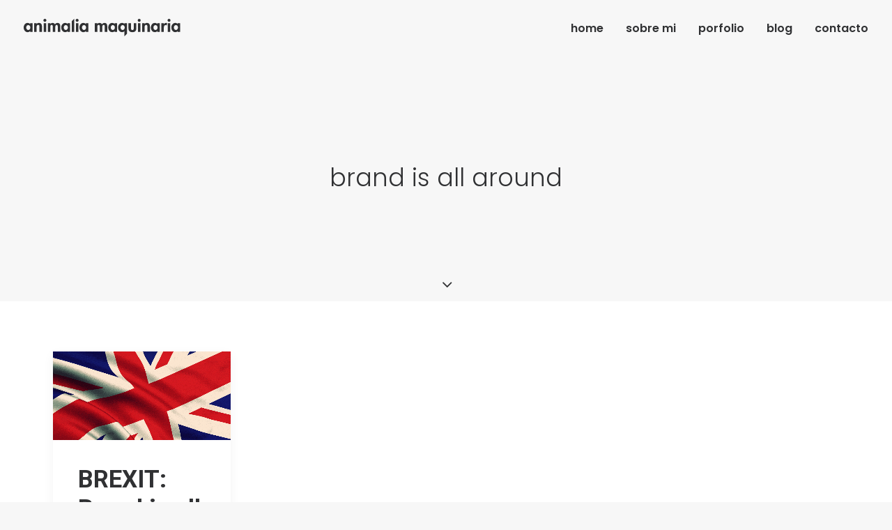

--- FILE ---
content_type: text/html; charset=UTF-8
request_url: https://animaliamaquinaria.com/tag/brand-is-all-around/
body_size: 10160
content:
<!DOCTYPE html>
<html class="no-touch" lang="es" xmlns="http://www.w3.org/1999/xhtml">
<head>
<meta http-equiv="Content-Type" content="text/html; charset=UTF-8">
<meta name="viewport" content="width=device-width, initial-scale=1">
<link rel="profile" href="http://gmpg.org/xfn/11">
<link rel="pingback" href="https://animaliamaquinaria.com/web/xmlrpc.php">
<title>brand is all around &#8211; Animalia Maquinaria</title>
<link rel='dns-prefetch' href='//www.google.com' />
<link rel='dns-prefetch' href='//fonts.googleapis.com' />
<link rel='dns-prefetch' href='//s.w.org' />
<link rel="alternate" type="application/rss+xml" title="Animalia Maquinaria &raquo; Feed" href="https://animaliamaquinaria.com/feed/" />
<link rel="alternate" type="application/rss+xml" title="Animalia Maquinaria &raquo; Feed de los comentarios" href="https://animaliamaquinaria.com/comments/feed/" />
<link rel="alternate" type="application/rss+xml" title="Animalia Maquinaria &raquo; Etiqueta brand is all around del feed" href="https://animaliamaquinaria.com/tag/brand-is-all-around/feed/" />
		<script type="text/javascript">
			window._wpemojiSettings = {"baseUrl":"https:\/\/s.w.org\/images\/core\/emoji\/13.0.1\/72x72\/","ext":".png","svgUrl":"https:\/\/s.w.org\/images\/core\/emoji\/13.0.1\/svg\/","svgExt":".svg","source":{"concatemoji":"https:\/\/animaliamaquinaria.com\/web\/wp-includes\/js\/wp-emoji-release.min.js?ver=5.6.16"}};
			!function(e,a,t){var n,r,o,i=a.createElement("canvas"),p=i.getContext&&i.getContext("2d");function s(e,t){var a=String.fromCharCode;p.clearRect(0,0,i.width,i.height),p.fillText(a.apply(this,e),0,0);e=i.toDataURL();return p.clearRect(0,0,i.width,i.height),p.fillText(a.apply(this,t),0,0),e===i.toDataURL()}function c(e){var t=a.createElement("script");t.src=e,t.defer=t.type="text/javascript",a.getElementsByTagName("head")[0].appendChild(t)}for(o=Array("flag","emoji"),t.supports={everything:!0,everythingExceptFlag:!0},r=0;r<o.length;r++)t.supports[o[r]]=function(e){if(!p||!p.fillText)return!1;switch(p.textBaseline="top",p.font="600 32px Arial",e){case"flag":return s([127987,65039,8205,9895,65039],[127987,65039,8203,9895,65039])?!1:!s([55356,56826,55356,56819],[55356,56826,8203,55356,56819])&&!s([55356,57332,56128,56423,56128,56418,56128,56421,56128,56430,56128,56423,56128,56447],[55356,57332,8203,56128,56423,8203,56128,56418,8203,56128,56421,8203,56128,56430,8203,56128,56423,8203,56128,56447]);case"emoji":return!s([55357,56424,8205,55356,57212],[55357,56424,8203,55356,57212])}return!1}(o[r]),t.supports.everything=t.supports.everything&&t.supports[o[r]],"flag"!==o[r]&&(t.supports.everythingExceptFlag=t.supports.everythingExceptFlag&&t.supports[o[r]]);t.supports.everythingExceptFlag=t.supports.everythingExceptFlag&&!t.supports.flag,t.DOMReady=!1,t.readyCallback=function(){t.DOMReady=!0},t.supports.everything||(n=function(){t.readyCallback()},a.addEventListener?(a.addEventListener("DOMContentLoaded",n,!1),e.addEventListener("load",n,!1)):(e.attachEvent("onload",n),a.attachEvent("onreadystatechange",function(){"complete"===a.readyState&&t.readyCallback()})),(n=t.source||{}).concatemoji?c(n.concatemoji):n.wpemoji&&n.twemoji&&(c(n.twemoji),c(n.wpemoji)))}(window,document,window._wpemojiSettings);
		</script>
		<style type="text/css">
img.wp-smiley,
img.emoji {
	display: inline !important;
	border: none !important;
	box-shadow: none !important;
	height: 1em !important;
	width: 1em !important;
	margin: 0 .07em !important;
	vertical-align: -0.1em !important;
	background: none !important;
	padding: 0 !important;
}
</style>
	<link rel='stylesheet' id='wp-block-library-css'  href='https://animaliamaquinaria.com/web/wp-includes/css/dist/block-library/style.min.css?ver=5.6.16' type='text/css' media='all' />
<link rel='stylesheet' id='contact-form-7-css'  href='https://animaliamaquinaria.com/web/wp-content/plugins/contact-form-7/includes/css/styles.css?ver=5.3.2' type='text/css' media='all' />
<link rel='stylesheet' id='rs-plugin-settings-css'  href='https://animaliamaquinaria.com/web/wp-content/plugins/revslider/public/assets/css/rs6.css?ver=6.3.5' type='text/css' media='all' />
<style id='rs-plugin-settings-inline-css' type='text/css'>
#rs-demo-id {}
</style>
<link rel='stylesheet' id='uncodefont-google-css'  href='//fonts.googleapis.com/css?family=Poppins%3A300%2Cregular%2C500%2C600%2C700%7CDroid+Serif%3Aregular%2Citalic%2C700%2C700italic%7CDosis%3A200%2C300%2Cregular%2C500%2C600%2C700%2C800%7CPlayfair+Display%3Aregular%2Citalic%2C700%2C700italic%2C900%2C900italic%7COswald%3A300%2Cregular%2C700%7CRoboto%3A100%2C100italic%2C300%2C300italic%2Cregular%2Citalic%2C500%2C500italic%2C700%2C700italic%2C900%2C900italic%7CNunito%3A200%2C200italic%2C300%2C300italic%2Cregular%2Citalic%2C600%2C600italic%2C700%2C700italic%2C900%2C900italic&#038;subset=devanagari%2Clatin-ext%2Clatin%2Ccyrillic%2Cvietnamese%2Cgreek%2Ccyrillic-ext%2Cgreek-ext&#038;ver=2.3.4' type='text/css' media='all' />
<link rel='stylesheet' id='uncode-style-css'  href='https://animaliamaquinaria.com/web/wp-content/themes/uncode/library/css/style.css?ver=1463083622' type='text/css' media='all' />
<style id='uncode-style-inline-css' type='text/css'>

@media (min-width: 960px) { .limit-width { max-width: 1200px; margin: auto;}}
</style>
<link rel='stylesheet' id='uncode-icons-css'  href='https://animaliamaquinaria.com/web/wp-content/themes/uncode/library/css/uncode-icons.css?ver=1463083622' type='text/css' media='all' />
<link rel='stylesheet' id='uncode-custom-style-css'  href='https://animaliamaquinaria.com/web/wp-content/themes/uncode/library/css/style-custom.css?ver=1463083622' type='text/css' media='all' />
<style id='uncode-custom-style-inline-css' type='text/css'>
.grecaptcha-badge{display:none;}
</style>
<script type='text/javascript' src='https://animaliamaquinaria.com/web/wp-includes/js/jquery/jquery.min.js?ver=3.5.1' id='jquery-core-js'></script>
<script type='text/javascript' src='https://animaliamaquinaria.com/web/wp-includes/js/jquery/jquery-migrate.min.js?ver=3.3.2' id='jquery-migrate-js'></script>
<script type='text/javascript' src='https://animaliamaquinaria.com/web/wp-content/plugins/revslider/public/assets/js/rbtools.min.js?ver=6.3.5' id='tp-tools-js'></script>
<script type='text/javascript' src='https://animaliamaquinaria.com/web/wp-content/plugins/revslider/public/assets/js/rs6.min.js?ver=6.3.5' id='revmin-js'></script>
<script type='text/javascript' src='/web/wp-content/themes/uncode/library/js/ai-uncode.js' id='uncodeAI' data-home='/' data-path='/web/' data-breakpoints-images='258,516,720,1032,1440,2064,2880' id='ai-uncode-js'></script>
<script type='text/javascript' id='uncode-init-js-extra'>
/* <![CDATA[ */
var SiteParameters = {"days":"days","hours":"hours","minutes":"minutes","seconds":"seconds","constant_scroll":"on","scroll_speed":"2","parallax_factor":"0.25","loading":"Loading\u2026","slide_name":"slide","slide_footer":"footer","ajax_url":"https:\/\/animaliamaquinaria.com\/web\/wp-admin\/admin-ajax.php","nonce_adaptive_images":"c1f05e0566","enable_debug":"","block_mobile_videos":"","is_frontend_editor":"","mobile_parallax_allowed":"","wireframes_plugin_active":"","sticky_elements":"","lazyload_type":"","update_wc_fragments":"1","uncode_adaptive":"1"};
/* ]]> */
</script>
<script type='text/javascript' src='https://animaliamaquinaria.com/web/wp-content/themes/uncode/library/js/init.js?ver=1463083622' id='uncode-init-js'></script>
<link rel="https://api.w.org/" href="https://animaliamaquinaria.com/wp-json/" /><link rel="alternate" type="application/json" href="https://animaliamaquinaria.com/wp-json/wp/v2/tags/110" /><link rel="EditURI" type="application/rsd+xml" title="RSD" href="https://animaliamaquinaria.com/web/xmlrpc.php?rsd" />
<link rel="wlwmanifest" type="application/wlwmanifest+xml" href="https://animaliamaquinaria.com/web/wp-includes/wlwmanifest.xml" /> 
<meta name="generator" content="WordPress 5.6.16" />
<style type="text/css">.recentcomments a{display:inline !important;padding:0 !important;margin:0 !important;}</style><meta name="generator" content="Powered by Slider Revolution 6.3.5 - responsive, Mobile-Friendly Slider Plugin for WordPress with comfortable drag and drop interface." />
<link rel="icon" href="https://animaliamaquinaria.com/web/wp-content/uploads/2017/07/cropped-amweb-1-32x32.png" sizes="32x32" />
<link rel="icon" href="https://animaliamaquinaria.com/web/wp-content/uploads/2017/07/cropped-amweb-1-192x192.png" sizes="192x192" />
<link rel="apple-touch-icon" href="https://animaliamaquinaria.com/web/wp-content/uploads/2017/07/cropped-amweb-1-180x180.png" />
<meta name="msapplication-TileImage" content="https://animaliamaquinaria.com/web/wp-content/uploads/2017/07/cropped-amweb-1-270x270.png" />
<script type="text/javascript">function setREVStartSize(e){
			//window.requestAnimationFrame(function() {				 
				window.RSIW = window.RSIW===undefined ? window.innerWidth : window.RSIW;	
				window.RSIH = window.RSIH===undefined ? window.innerHeight : window.RSIH;	
				try {								
					var pw = document.getElementById(e.c).parentNode.offsetWidth,
						newh;
					pw = pw===0 || isNaN(pw) ? window.RSIW : pw;
					e.tabw = e.tabw===undefined ? 0 : parseInt(e.tabw);
					e.thumbw = e.thumbw===undefined ? 0 : parseInt(e.thumbw);
					e.tabh = e.tabh===undefined ? 0 : parseInt(e.tabh);
					e.thumbh = e.thumbh===undefined ? 0 : parseInt(e.thumbh);
					e.tabhide = e.tabhide===undefined ? 0 : parseInt(e.tabhide);
					e.thumbhide = e.thumbhide===undefined ? 0 : parseInt(e.thumbhide);
					e.mh = e.mh===undefined || e.mh=="" || e.mh==="auto" ? 0 : parseInt(e.mh,0);		
					if(e.layout==="fullscreen" || e.l==="fullscreen") 						
						newh = Math.max(e.mh,window.RSIH);					
					else{					
						e.gw = Array.isArray(e.gw) ? e.gw : [e.gw];
						for (var i in e.rl) if (e.gw[i]===undefined || e.gw[i]===0) e.gw[i] = e.gw[i-1];					
						e.gh = e.el===undefined || e.el==="" || (Array.isArray(e.el) && e.el.length==0)? e.gh : e.el;
						e.gh = Array.isArray(e.gh) ? e.gh : [e.gh];
						for (var i in e.rl) if (e.gh[i]===undefined || e.gh[i]===0) e.gh[i] = e.gh[i-1];
											
						var nl = new Array(e.rl.length),
							ix = 0,						
							sl;					
						e.tabw = e.tabhide>=pw ? 0 : e.tabw;
						e.thumbw = e.thumbhide>=pw ? 0 : e.thumbw;
						e.tabh = e.tabhide>=pw ? 0 : e.tabh;
						e.thumbh = e.thumbhide>=pw ? 0 : e.thumbh;					
						for (var i in e.rl) nl[i] = e.rl[i]<window.RSIW ? 0 : e.rl[i];
						sl = nl[0];									
						for (var i in nl) if (sl>nl[i] && nl[i]>0) { sl = nl[i]; ix=i;}															
						var m = pw>(e.gw[ix]+e.tabw+e.thumbw) ? 1 : (pw-(e.tabw+e.thumbw)) / (e.gw[ix]);					
						newh =  (e.gh[ix] * m) + (e.tabh + e.thumbh);
					}				
					if(window.rs_init_css===undefined) window.rs_init_css = document.head.appendChild(document.createElement("style"));					
					document.getElementById(e.c).height = newh+"px";
					window.rs_init_css.innerHTML += "#"+e.c+"_wrapper { height: "+newh+"px }";				
				} catch(e){
					console.log("Failure at Presize of Slider:" + e)
				}					   
			//});
		  };</script>
<noscript><style> .wpb_animate_when_almost_visible { opacity: 1; }</style></noscript></head>
<body class="archive tag tag-brand-is-all-around tag-110  style-color-lxmt-bg hormenu-position-left hmenu hmenu-position-right header-full-width main-center-align mobile-parallax-not-allowed ilb-no-bounce unreg qw-body-scroll-disabled wpb-js-composer js-comp-ver-6.5.0 vc_responsive" data-border="0">
		<div class="body-borders" data-border="0"><div class="top-border body-border-shadow"></div><div class="right-border body-border-shadow"></div><div class="bottom-border body-border-shadow"></div><div class="left-border body-border-shadow"></div><div class="top-border style-light-bg"></div><div class="right-border style-light-bg"></div><div class="bottom-border style-light-bg"></div><div class="left-border style-light-bg"></div></div>	<div class="box-wrapper">
		<div class="box-container">
		<script type="text/javascript" id="initBox">UNCODE.initBox();</script>
		<div class="menu-wrapper menu-sticky">
													
													<header id="masthead" class="navbar menu-primary menu-light submenu-light menu-transparent menu-add-padding style-light-original menu-absolute menu-with-logo">
														<div class="menu-container menu-hide style-color-xsdn-bg menu-no-borders">
															<div class="row-menu">
																<div class="row-menu-inner">
																	<div id="logo-container-mobile" class="col-lg-0 logo-container middle">
																		<div id="main-logo" class="navbar-header style-light">
																			<a href="https://animaliamaquinaria.com/" class="navbar-brand" data-minheight="20"><div class="html-code main-logo logo-skinnable" data-maxheight="25" style="height: 25px;"><canvas class="logo-canvas" height="25" width="227"></canvas><?xml version="1.0" encoding="utf-8"?>
<!-- Generator: Adobe Illustrator 16.0.0, SVG Export Plug-In . SVG Version: 6.00 Build 0)  -->
<!DOCTYPE svg PUBLIC "-//W3C//DTD SVG 1.1//EN" "http://www.w3.org/Graphics/SVG/1.1/DTD/svg11.dtd">
<svg preserveAspectRatio="xMinYMin" version="1.1" id="Layer_1-1489094936" x="0px" y="0px"
	 width="509.77px" height="56.747px" viewBox="0 0 509.77 56.747" enable-background="new 0 0 509.77 56.747" xml:space="preserve">
<g>
	<path d="M28.792,42.527h-7.963V39.93h-0.115c-0.885,1.115-2.02,1.98-3.403,2.597c-1.385,0.616-2.81,0.923-4.271,0.923
		c-2.078,0-3.924-0.433-5.539-1.298c-1.616-0.864-2.98-2.01-4.097-3.434c-1.116-1.423-1.962-3.048-2.539-4.875S0,30.142,0,28.218
		c0-1.885,0.288-3.722,0.865-5.511c0.577-1.788,1.423-3.384,2.539-4.789c1.115-1.403,2.471-2.528,4.068-3.375
		c1.595-0.846,3.414-1.27,5.452-1.27c1.462,0,2.896,0.309,4.3,0.923c1.403,0.616,2.604,1.501,3.604,2.654v-2.654h7.963V42.527z
		 M14.886,36.295c1.038,0,1.971-0.239,2.799-0.722c0.826-0.479,1.539-1.096,2.135-1.846c0.596-0.751,1.049-1.597,1.354-2.539
		c0.31-0.942,0.464-1.896,0.464-2.856c0-0.961-0.154-1.913-0.464-2.856c-0.307-0.941-0.76-1.788-1.354-2.538
		s-1.309-1.356-2.135-1.817c-0.828-0.462-1.761-0.692-2.799-0.692c-1.037,0-1.972,0.23-2.798,0.692
		c-0.827,0.461-1.528,1.067-2.106,1.817c-0.576,0.75-1.021,1.597-1.327,2.538c-0.308,0.943-0.461,1.896-0.461,2.856
		c0,0.962,0.153,1.914,0.461,2.856c0.307,0.942,0.75,1.788,1.327,2.539c0.578,0.75,1.279,1.365,2.106,1.846
		C12.915,36.056,13.849,36.295,14.886,36.295z"/>
	<path d="M42.12,16.793h0.115c0.846-1.27,1.923-2.173,3.23-2.712c1.309-0.538,2.692-0.808,4.154-0.808
		c1.885,0,3.462,0.317,4.731,0.952c1.269,0.635,2.278,1.491,3.028,2.567c0.75,1.077,1.278,2.337,1.587,3.779
		c0.309,1.442,0.463,2.991,0.463,4.646v17.31h-8.078V27.525c0-0.846-0.021-1.731-0.059-2.654c-0.039-0.923-0.184-1.76-0.434-2.51
		s-0.673-1.375-1.27-1.875c-0.598-0.5-1.472-0.75-2.626-0.75c-1.191,0-2.115,0.298-2.77,0.894c-0.654,0.597-1.135,1.337-1.442,2.222
		c-0.309,0.886-0.489,1.838-0.548,2.856c-0.058,1.02-0.087,1.952-0.087,2.798v14.021h-8.078V14.196h8.078v2.597H42.12z"/>
	<path d="M69.065,0.07c1.346,0,2.479,0.472,3.404,1.413c0.923,0.943,1.385,2.068,1.385,3.376c0,1.347-0.462,2.481-1.385,3.404
		c-0.925,0.923-2.06,1.385-3.404,1.385c-1.348,0-2.481-0.462-3.404-1.385c-0.924-0.923-1.385-2.058-1.385-3.404
		c0-1.308,0.461-2.433,1.385-3.376C66.584,0.542,67.719,0.07,69.065,0.07z M73.104,42.527h-8.078V14.196h8.078V42.527z"/>
	<path d="M86.721,16.735h0.114c0.771-1.115,1.789-1.971,3.06-2.567c1.27-0.596,2.558-0.895,3.864-0.895
		c3.615,0,6.327,1.481,8.137,4.443c0.885-1.385,2.066-2.472,3.549-3.261c1.479-0.788,3.048-1.183,4.703-1.183
		c1.808,0,3.288,0.317,4.441,0.952c1.154,0.635,2.067,1.481,2.741,2.539c0.672,1.058,1.145,2.289,1.413,3.692
		c0.27,1.404,0.404,2.876,0.404,4.414v17.656h-8.078V27.641c0-0.692-0.01-1.49-0.029-2.395c-0.02-0.903-0.144-1.769-0.375-2.597
		c-0.229-0.826-0.604-1.519-1.125-2.077c-0.52-0.557-1.278-0.836-2.278-0.836c-1.116,0-1.963,0.327-2.538,0.98
		c-0.577,0.654-1.001,1.442-1.271,2.365c-0.27,0.924-0.424,1.896-0.462,2.914c-0.039,1.02-0.058,1.896-0.058,2.626v13.905h-8.078
		V28.16c0-0.692,0-1.52,0-2.481s-0.115-1.884-0.347-2.77c-0.23-0.884-0.615-1.635-1.153-2.25c-0.539-0.615-1.327-0.923-2.366-0.923
		c-1.116,0-1.972,0.327-2.567,0.98c-0.597,0.654-1.02,1.442-1.27,2.365c-0.25,0.924-0.385,1.896-0.403,2.914
		c-0.021,1.02-0.028,1.896-0.028,2.626v13.905h-8.078v-28.33h8.078V16.735z"/>
	<path d="M151.114,42.527h-7.963V39.93h-0.115c-0.886,1.115-2.02,1.98-3.404,2.597c-1.384,0.616-2.809,0.923-4.271,0.923
		c-2.077,0-3.923-0.433-5.539-1.298c-1.615-0.864-2.981-2.01-4.097-3.434c-1.116-1.423-1.962-3.048-2.538-4.875
		c-0.577-1.827-0.866-3.702-0.866-5.626c0-1.885,0.289-3.722,0.866-5.511c0.576-1.788,1.422-3.384,2.538-4.789
		c1.114-1.403,2.472-2.528,4.067-3.375c1.597-0.846,3.413-1.27,5.452-1.27c1.462,0,2.896,0.309,4.299,0.923
		c1.404,0.616,2.605,1.501,3.606,2.654v-2.654h7.963L151.114,42.527L151.114,42.527z M137.208,36.295
		c1.039,0,1.972-0.239,2.799-0.722c0.826-0.479,1.538-1.096,2.136-1.846c0.596-0.751,1.048-1.597,1.354-2.539
		c0.309-0.942,0.462-1.896,0.462-2.856c0-0.961-0.153-1.913-0.462-2.856c-0.308-0.941-0.76-1.788-1.354-2.538
		c-0.598-0.75-1.31-1.356-2.136-1.817c-0.827-0.462-1.76-0.692-2.799-0.692c-1.038,0-1.972,0.23-2.798,0.692
		c-0.828,0.461-1.529,1.067-2.105,1.817c-0.577,0.75-1.021,1.597-1.327,2.538c-0.31,0.943-0.462,1.896-0.462,2.856
		c0,0.962,0.152,1.914,0.462,2.856c0.308,0.942,0.75,1.788,1.327,2.539c0.576,0.75,1.277,1.365,2.105,1.846
		C135.236,36.056,136.17,36.295,137.208,36.295z"/>
	<path d="M164.441,42.527h-8.078V8.074L164.441,0V42.527z"/>
	<path d="M174.02,0.07c1.346,0,2.479,0.472,3.403,1.413c0.924,0.943,1.386,2.068,1.386,3.376c0,1.347-0.462,2.481-1.386,3.404
		c-0.924,0.923-2.059,1.385-3.403,1.385c-1.348,0-2.481-0.462-3.404-1.385c-0.924-0.923-1.385-2.058-1.385-3.404
		c0-1.308,0.461-2.433,1.385-3.376C171.538,0.542,172.673,0.07,174.02,0.07z M178.059,42.527h-8.078V14.196h8.078V42.527z"/>
	<path d="M210.37,42.527h-7.963V39.93h-0.115c-0.886,1.115-2.02,1.98-3.403,2.597c-1.385,0.616-2.81,0.923-4.271,0.923
		c-2.077,0-3.923-0.433-5.539-1.298c-1.615-0.864-2.98-2.01-4.097-3.434c-1.116-1.423-1.962-3.048-2.538-4.875
		c-0.577-1.827-0.866-3.702-0.866-5.626c0-1.885,0.289-3.722,0.866-5.511c0.576-1.788,1.422-3.384,2.538-4.789
		c1.115-1.403,2.472-2.528,4.067-3.375c1.597-0.846,3.413-1.27,5.452-1.27c1.462,0,2.896,0.309,4.299,0.923
		c1.404,0.616,2.605,1.501,3.606,2.654v-2.654h7.963L210.37,42.527L210.37,42.527z M196.464,36.295c1.039,0,1.972-0.239,2.8-0.722
		c0.825-0.479,1.537-1.096,2.135-1.846c0.596-0.751,1.048-1.597,1.354-2.539c0.309-0.942,0.462-1.896,0.462-2.856
		c0-0.961-0.153-1.913-0.462-2.856c-0.308-0.941-0.76-1.788-1.354-2.538c-0.598-0.75-1.31-1.356-2.135-1.817
		c-0.828-0.462-1.761-0.692-2.8-0.692c-1.038,0-1.972,0.23-2.798,0.692c-0.828,0.461-1.528,1.067-2.105,1.817
		s-1.021,1.597-1.327,2.538c-0.31,0.943-0.462,1.896-0.462,2.856c0,0.962,0.152,1.914,0.462,2.856
		c0.308,0.942,0.75,1.788,1.327,2.539c0.577,0.75,1.277,1.365,2.105,1.846C194.492,36.056,195.426,36.295,196.464,36.295z"/>
	<path d="M239.796,16.735h0.115c0.771-1.115,1.789-1.971,3.06-2.567c1.27-0.596,2.558-0.895,3.864-0.895
		c3.615,0,6.327,1.481,8.137,4.443c0.884-1.385,2.067-2.472,3.548-3.261c1.479-0.788,3.049-1.183,4.703-1.183
		c1.809,0,3.289,0.317,4.442,0.952c1.154,0.635,2.066,1.481,2.74,2.539c0.672,1.058,1.145,2.289,1.414,3.692
		c0.268,1.404,0.404,2.876,0.404,4.414v17.656h-8.078V27.641c0-0.692-0.011-1.49-0.029-2.395c-0.02-0.903-0.145-1.769-0.375-2.597
		c-0.229-0.826-0.604-1.519-1.125-2.077c-0.52-0.557-1.279-0.836-2.279-0.836c-1.116,0-1.963,0.327-2.539,0.98
		c-0.575,0.654-1,1.442-1.27,2.365c-0.271,0.924-0.424,1.896-0.461,2.914c-0.039,1.02-0.06,1.896-0.06,2.626v13.905h-8.077V28.16
		c0-0.692,0-1.52,0-2.481s-0.115-1.884-0.347-2.77c-0.23-0.884-0.615-1.635-1.153-2.25c-0.539-0.615-1.327-0.923-2.366-0.923
		c-1.116,0-1.973,0.327-2.567,0.98c-0.597,0.654-1.02,1.442-1.27,2.365c-0.25,0.924-0.386,1.896-0.403,2.914
		c-0.021,1.02-0.029,1.896-0.029,2.626v13.905h-8.078v-28.33h8.078L239.796,16.735L239.796,16.735z"/>
	<path d="M304.189,42.527h-7.963V39.93h-0.115c-0.887,1.115-2.021,1.98-3.404,2.597s-2.809,0.923-4.271,0.923
		c-2.076,0-3.922-0.433-5.539-1.298c-1.615-0.864-2.98-2.01-4.097-3.434c-1.116-1.423-1.963-3.048-2.538-4.875
		c-0.576-1.827-0.865-3.702-0.865-5.626c0-1.885,0.289-3.722,0.865-5.511c0.575-1.788,1.422-3.384,2.538-4.789
		c1.115-1.403,2.472-2.528,4.068-3.375c1.596-0.846,3.412-1.27,5.451-1.27c1.463,0,2.895,0.309,4.299,0.923
		c1.404,0.616,2.605,1.501,3.607,2.654v-2.654h7.963V42.527z M290.283,36.295c1.039,0,1.971-0.239,2.799-0.722
		c0.826-0.479,1.537-1.096,2.135-1.846c0.597-0.751,1.048-1.597,1.355-2.539c0.307-0.942,0.461-1.896,0.461-2.856
		c0-0.961-0.154-1.913-0.461-2.856c-0.309-0.941-0.76-1.788-1.355-2.538c-0.598-0.75-1.309-1.356-2.135-1.817
		c-0.828-0.462-1.76-0.692-2.799-0.692s-1.973,0.23-2.799,0.692c-0.828,0.461-1.529,1.067-2.105,1.817
		c-0.578,0.75-1.02,1.597-1.328,2.538c-0.309,0.943-0.461,1.896-0.461,2.856c0,0.962,0.152,1.914,0.461,2.856
		c0.31,0.942,0.75,1.788,1.328,2.539c0.576,0.75,1.277,1.365,2.105,1.846C288.31,36.056,289.244,36.295,290.283,36.295z"/>
	<path d="M336.269,48.649l-8.078,8.098V39.874h-0.115c-0.848,1.153-1.963,2.039-3.348,2.653c-1.385,0.615-2.81,0.923-4.271,0.923
		c-2.078,0-3.924-0.433-5.539-1.298c-1.614-0.864-2.981-2.01-4.098-3.434c-1.115-1.423-1.961-3.048-2.537-4.875
		c-0.578-1.827-0.867-3.702-0.867-5.626c0-1.885,0.289-3.722,0.867-5.511c0.576-1.788,1.422-3.384,2.537-4.789
		c1.115-1.403,2.473-2.528,4.068-3.375c1.596-0.846,3.414-1.27,5.453-1.27c1.461,0,2.895,0.309,4.299,0.923
		c1.403,0.616,2.547,1.481,3.434,2.597h0.115v-2.597h8.078L336.269,48.649L336.269,48.649z M322.304,36.295
		c1.038,0,1.971-0.239,2.799-0.722c0.826-0.479,1.528-1.096,2.104-1.846c0.578-0.751,1.021-1.597,1.328-2.539
		s0.461-1.896,0.461-2.856c0-0.961-0.153-1.913-0.461-2.856c-0.309-0.941-0.75-1.788-1.328-2.538
		c-0.576-0.75-1.278-1.356-2.104-1.817c-0.828-0.462-1.761-0.692-2.799-0.692c-1.037,0-1.972,0.23-2.798,0.692
		c-0.827,0.461-1.528,1.067-2.106,1.817c-0.576,0.75-1.021,1.597-1.326,2.538c-0.309,0.943-0.463,1.896-0.463,2.856
		c0,0.962,0.154,1.914,0.463,2.856c0.307,0.942,0.75,1.788,1.326,2.539c0.578,0.75,1.279,1.365,2.106,1.846
		C320.333,36.056,321.267,36.295,322.304,36.295z"/>
	<path d="M349.365,14.196v15.35c0,0.808,0.049,1.636,0.145,2.48c0.097,0.846,0.308,1.605,0.636,2.278
		c0.326,0.674,0.787,1.231,1.385,1.674c0.596,0.442,1.414,0.663,2.453,0.663c1.037,0,1.854-0.221,2.451-0.663
		c0.596-0.44,1.059-1,1.385-1.674c0.326-0.673,0.539-1.433,0.635-2.278c0.096-0.845,0.146-1.674,0.146-2.48v-15.35h8.078v16.676
		c0,4.154-1.06,7.291-3.175,9.405c-2.114,2.115-5.289,3.173-9.52,3.173c-4.232,0-7.406-1.058-9.521-3.173
		c-2.114-2.114-3.174-5.251-3.174-9.405V14.196H349.365z"/>
	<path d="M376.195,0.07c1.346,0,2.479,0.472,3.404,1.413c0.924,0.943,1.385,2.068,1.385,3.376c0,1.347-0.461,2.481-1.385,3.404
		c-0.925,0.923-2.06,1.385-3.404,1.385s-2.48-0.462-3.404-1.385c-0.924-0.923-1.385-2.058-1.385-3.404
		c0-1.308,0.461-2.433,1.385-3.376C373.714,0.542,374.849,0.07,376.195,0.07z M380.234,42.527h-8.078V14.196h8.078V42.527z"/>
	<path d="M473.41,0.07c1.347,0,2.48,0.472,3.404,1.413c0.924,0.943,1.385,2.068,1.385,3.376c0,1.347-0.461,2.481-1.385,3.404
		c-0.924,0.923-2.059,1.385-3.404,1.385c-1.345,0-2.479-0.462-3.403-1.385c-0.924-0.923-1.386-2.058-1.386-3.404
		c0-1.308,0.461-2.433,1.386-3.376C470.929,0.542,472.064,0.07,473.41,0.07z M477.449,42.527h-8.078V14.196h8.078V42.527z"/>
	<path d="M393.851,16.793h0.114c0.847-1.27,1.923-2.173,3.23-2.712c1.309-0.538,2.693-0.808,4.154-0.808
		c1.885,0,3.463,0.317,4.731,0.952c1.27,0.635,2.279,1.491,3.029,2.567c0.75,1.077,1.277,2.337,1.586,3.779
		c0.309,1.442,0.463,2.991,0.463,4.646v17.31h-8.078V27.525c0-0.846-0.021-1.731-0.059-2.654c-0.039-0.923-0.185-1.76-0.435-2.51
		s-0.672-1.375-1.268-1.875c-0.598-0.5-1.473-0.75-2.627-0.75c-1.191,0-2.115,0.298-2.771,0.894
		c-0.653,0.597-1.135,1.337-1.44,2.222c-0.31,0.886-0.49,1.838-0.549,2.856c-0.058,1.02-0.086,1.952-0.086,2.798v14.021h-8.078
		V14.196h8.078v2.597H393.851z"/>
	<path d="M443.127,42.527h-7.964V39.93h-0.114c-0.886,1.115-2.021,1.98-3.404,2.597s-2.809,0.923-4.271,0.923
		c-2.077,0-3.924-0.433-5.538-1.298c-1.615-0.864-2.982-2.01-4.099-3.434c-1.115-1.423-1.961-3.048-2.537-4.875
		c-0.578-1.827-0.867-3.702-0.867-5.626c0-1.885,0.289-3.722,0.867-5.511c0.576-1.788,1.422-3.384,2.537-4.789
		c1.115-1.403,2.473-2.528,4.068-3.375c1.596-0.846,3.414-1.27,5.453-1.27c1.461,0,2.895,0.309,4.299,0.923
		c1.404,0.616,2.604,1.501,3.604,2.654v-2.654h7.964L443.127,42.527L443.127,42.527z M429.22,36.295
		c1.039,0,1.971-0.239,2.799-0.722c0.826-0.479,1.539-1.096,2.135-1.846c0.597-0.751,1.049-1.597,1.355-2.539
		c0.309-0.942,0.463-1.896,0.463-2.856c0-0.961-0.154-1.913-0.463-2.856c-0.308-0.941-0.761-1.788-1.355-2.538
		s-1.309-1.356-2.135-1.817c-0.828-0.462-1.76-0.692-2.799-0.692c-1.037,0-1.972,0.23-2.797,0.692
		c-0.828,0.461-1.529,1.067-2.107,1.817c-0.576,0.75-1.02,1.597-1.326,2.538c-0.309,0.943-0.463,1.896-0.463,2.856
		c0,0.962,0.154,1.914,0.463,2.856c0.308,0.942,0.75,1.788,1.326,2.539c0.578,0.75,1.279,1.365,2.107,1.846
		C427.251,36.056,428.183,36.295,429.22,36.295z"/>
	<path d="M456.455,17.14h0.115c0.808-1.23,1.808-2.183,3-2.856c1.191-0.673,2.539-1.01,4.039-1.01c0.576,0,1.146,0.067,1.703,0.202
		c0.557,0.135,1.104,0.298,1.645,0.49l-0.981,7.501c-1-0.692-2.115-1.038-3.346-1.038c-1.386,0-2.492,0.279-3.318,0.836
		c-0.828,0.559-1.451,1.289-1.875,2.192c-0.424,0.904-0.691,1.914-0.809,3.029c-0.115,1.116-0.173,2.213-0.173,3.289v12.752h-8.077
		V14.196h8.077V17.14z"/>
	<path d="M509.769,42.527h-7.963V39.93h-0.115c-0.887,1.115-2.02,1.98-3.404,2.597c-1.384,0.616-2.809,0.923-4.271,0.923
		c-2.076,0-3.922-0.433-5.539-1.298c-1.615-0.864-2.98-2.01-4.096-3.434c-1.117-1.423-1.963-3.048-2.539-4.875
		s-0.865-3.702-0.865-5.626c0-1.885,0.289-3.722,0.865-5.511c0.576-1.788,1.422-3.384,2.539-4.789
		c1.114-1.403,2.471-2.528,4.067-3.375c1.597-0.846,3.412-1.27,5.451-1.27c1.463,0,2.896,0.309,4.299,0.923
		c1.404,0.616,2.605,1.501,3.607,2.654v-2.654h7.963V42.527z M495.863,36.295c1.039,0,1.972-0.239,2.799-0.722
		c0.826-0.479,1.537-1.096,2.136-1.846c0.596-0.751,1.047-1.597,1.354-2.539s0.461-1.896,0.461-2.856
		c0-0.961-0.153-1.913-0.461-2.856c-0.309-0.941-0.76-1.788-1.354-2.538c-0.599-0.75-1.31-1.356-2.136-1.817
		c-0.827-0.462-1.76-0.692-2.799-0.692s-1.973,0.23-2.799,0.692c-0.828,0.461-1.529,1.067-2.104,1.817
		c-0.578,0.75-1.021,1.597-1.328,2.538c-0.31,0.943-0.461,1.896-0.461,2.856c0,0.962,0.151,1.914,0.461,2.856
		c0.309,0.942,0.75,1.788,1.328,2.539c0.575,0.75,1.276,1.365,2.104,1.846C493.89,36.056,494.824,36.295,495.863,36.295z"/>
</g>
</svg>
</div></a>
																		</div>
																		<div class="mmb-container"><div class="mobile-additional-icons"></div><div class="mobile-menu-button 1 mobile-menu-button-light lines-button x2"><span class="lines"></span></div></div>
																	</div>
																	<div class="col-lg-12 main-menu-container middle">
																		<div class="menu-horizontal">
																			<div class="menu-horizontal-inner">
																				<div class="nav navbar-nav navbar-main navbar-nav-last"><ul id="menu-principal" class="menu-primary-inner menu-smart sm"><li id="menu-item-66877" class="menu-item menu-item-type-post_type menu-item-object-page menu-item-home menu-item-66877 menu-item-link"><a title="home" href="https://animaliamaquinaria.com/">home<i class="fa fa-angle-right fa-dropdown"></i></a></li>
<li id="menu-item-66884" class="menu-item menu-item-type-post_type menu-item-object-page menu-item-66884 menu-item-link"><a title="sobre mi" href="https://animaliamaquinaria.com/sobre-mi/">sobre mi<i class="fa fa-angle-right fa-dropdown"></i></a></li>
<li id="menu-item-72853" class="menu-item menu-item-type-post_type menu-item-object-page menu-item-72853 menu-item-link"><a title="porfolio" href="https://animaliamaquinaria.com/porfolio/">porfolio<i class="fa fa-angle-right fa-dropdown"></i></a></li>
<li id="menu-item-66875" class="menu-item menu-item-type-post_type menu-item-object-page menu-item-66875 menu-item-link"><a title="blog" href="https://animaliamaquinaria.com/blog/">blog<i class="fa fa-angle-right fa-dropdown"></i></a></li>
<li id="menu-item-66876" class="menu-item menu-item-type-post_type menu-item-object-page menu-item-66876 menu-item-link"><a title="contacto" href="https://animaliamaquinaria.com/contact/">contacto<i class="fa fa-angle-right fa-dropdown"></i></a></li>
</ul></div><div class="desktop-hidden">
														 							</div></div>
																		</div>
																	</div>
																</div>
															</div>
														</div>
													</header>
												</div>			<script type="text/javascript" id="fixMenuHeight">UNCODE.fixMenuHeight();</script>
			<div class="main-wrapper">
				<div class="main-container">
					<div class="page-wrapper">
						<div class="sections-container">
<div id="page-header"><div class="header-basic style-light">
													<div class="background-element header-wrapper style-color-lxmt-bg header-only-text" data-height="60" style="min-height: 300px;">
													<div class="header-main-container limit-width">
															<div class="header-content header-center header-middle header-align-center">
																<div class="header-content-inner" >
																	<h1 class="header-title font-762333 h3 font-weight-300"><span>brand is all around</span></h1>
																</div>
															</div>
														</div><div class="header-scrolldown style-light"><i class="fa fa-angle-down"></i></div></div>
												</div></div><script type="text/javascript">UNCODE.initHeader();</script><div class="page-body style-light-bg">
          <div class="post-wrapper">
          	<div class="post-body"><div class="post-content un-no-sidebar-layout"><div class="row-container">
		  					<div class="row row-parent style-light limit-width double-top-padding double-bottom-padding">
									<div id="index-778259827" class="isotope-system">
				<div class="isotope-wrapper single-gutter">
					<div class="isotope-container isotope-layout style-masonry isotope-pagination" data-type="masonry" data-layout="masonry" data-lg="800"><div class="tmb tmb-post tmb-light tmb-overlay-anim tmb-overlay-text-anim tmb-reveal-bottom tmb-shadowed tmb-bordered tmb-iso-w3 post-73018 post type-post status-publish format-standard has-post-thumbnail hentry category-branding category-comunicacion tag-branding tag-marca tag-brand-is-all-around tmb-content-under tmb-media-first">
						<div class="t-inside style-light-bg" ><div class="t-entry-visual"><div class="t-entry-visual-tc"><div class="t-entry-visual-cont"><div class="dummy" style="padding-top: 50%;"></div><a tabindex="-1" href="https://animaliamaquinaria.com/brand-is-all-around/" class="pushed"><div class="t-entry-visual-overlay"><div class="t-entry-visual-overlay-in style-dark-bg" style="opacity: 0.5;"></div></div>
									<div class="t-overlay-wrap">
										<div class="t-overlay-inner">
											<div class="t-overlay-content">
												<div class="t-overlay-text single-block-padding"><div class="t-entry t-single-line"><i class="fa fa-plus2 t-overlay-icon"></i></div></div></div></div></div><img class="wp-image-73019" src="https://animaliamaquinaria.com/web/wp-content/uploads/2019/04/bigstock-Flag-Of-Great-Britain-3018975.gif" width="1600" height="800" alt="" /></a></div>
				</div>
			</div><div class="t-entry-text">
							<div class="t-entry-text-tc single-block-padding"><div class="t-entry"><h3 class="t-entry-title h3"><a href="https://animaliamaquinaria.com/brand-is-all-around/">BREXIT: Brand is all around</a></h3><p>
Un país que ha…</p><hr /><p class="t-entry-author"><a href="https://animaliamaquinaria.com/author/animalia-maquinaria/" class="tmb-avatar-size-sm"><img alt='' src='https://secure.gravatar.com/avatar/9ece441cbeaf11ba72c736ef7602f8fd?s=20&#038;d=mm&#038;r=g' srcset='https://secure.gravatar.com/avatar/9ece441cbeaf11ba72c736ef7602f8fd?s=40&#038;d=mm&#038;r=g 2x' class='avatar avatar-20 photo' height='20' width='20' /><span class="tmb-username-wrap"><span class="tmb-username-text">by Juan C. Parra</span></span></a></p></div></div>
					</div></div>
					</div></div>
				</div>
			</div>
								</div>
							</div></div></div>
          </div>
        </div>								</div><!-- sections container -->
							</div><!-- page wrapper -->
												<footer id="colophon" class="site-footer">
							<div class="row-container style-dark-bg footer-last">
		  					<div class="row row-parent style-dark limit-width no-top-padding no-h-padding no-bottom-padding">
									<div class="site-info uncell col-lg-6 pos-middle text-left">&copy; 2025 Animalia Maquinaria. All rights reserved</div><!-- site info --><div class="uncell col-lg-6 pos-middle text-right"><div class="social-icon icon-box icon-box-top icon-inline"><a href="https://www.facebook.com/JuanC.ParraTorres/" target="_blank"><i class="fa fa-facebook"></i></a></div><div class="social-icon icon-box icon-box-top icon-inline"><a href="https://twitter.com/barikino" target="_blank"><i class="fa fa-twitter"></i></a></div><div class="social-icon icon-box icon-box-top icon-inline"><a href="https://www.linkedin.com/in/juancarlosparratorres/" target="_blank"><i class="fa fa-linkedin"></i></a></div><div class="social-icon icon-box icon-box-top icon-inline"><a href="https://www.behance.net/juancparra" target="_blank"><i class="fa fa-behance"></i></a></div></div>
								</div>
							</div>						</footer>
																	</div><!-- main container -->
				</div><!-- main wrapper -->
							</div><!-- box container -->
		</div><!-- box wrapper -->
		<div class="style-light footer-scroll-top"><a href="#" class="scroll-top"><i class="fa fa-angle-up fa-stack btn-default btn-hover-nobg"></i></a></div>
		
	<script type="text/html" id="wpb-modifications"></script><script type='text/javascript' id='contact-form-7-js-extra'>
/* <![CDATA[ */
var wpcf7 = {"apiSettings":{"root":"https:\/\/animaliamaquinaria.com\/wp-json\/contact-form-7\/v1","namespace":"contact-form-7\/v1"}};
/* ]]> */
</script>
<script type='text/javascript' src='https://animaliamaquinaria.com/web/wp-content/plugins/contact-form-7/includes/js/scripts.js?ver=5.3.2' id='contact-form-7-js'></script>
<script type='text/javascript' src='https://www.google.com/recaptcha/api.js?render=6Ld0EowUAAAAAHjgUbaTYKrTgfY8YtRudPDvdIMG&#038;ver=3.0' id='google-recaptcha-js'></script>
<script type='text/javascript' id='wpcf7-recaptcha-js-extra'>
/* <![CDATA[ */
var wpcf7_recaptcha = {"sitekey":"6Ld0EowUAAAAAHjgUbaTYKrTgfY8YtRudPDvdIMG","actions":{"homepage":"homepage","contactform":"contactform"}};
/* ]]> */
</script>
<script type='text/javascript' src='https://animaliamaquinaria.com/web/wp-content/plugins/contact-form-7/modules/recaptcha/script.js?ver=5.3.2' id='wpcf7-recaptcha-js'></script>
<script type='text/javascript' id='mediaelement-core-js-before'>
var mejsL10n = {"language":"es","strings":{"mejs.download-file":"Descargar archivo","mejs.install-flash":"Est\u00e1s usando un navegador que no tiene Flash activo o instalado. Por favor, activa el componente del reproductor Flash o descarga la \u00faltima versi\u00f3n desde https:\/\/get.adobe.com\/flashplayer\/","mejs.fullscreen":"Pantalla completa","mejs.play":"Reproducir","mejs.pause":"Pausa","mejs.time-slider":"Control de tiempo","mejs.time-help-text":"Usa las teclas de direcci\u00f3n izquierda\/derecha para avanzar un segundo y las flechas arriba\/abajo para avanzar diez segundos.","mejs.live-broadcast":"Transmisi\u00f3n en vivo","mejs.volume-help-text":"Utiliza las teclas de flecha arriba\/abajo para aumentar o disminuir el volumen.","mejs.unmute":"Activar el sonido","mejs.mute":"Silenciar","mejs.volume-slider":"Control de volumen","mejs.video-player":"Reproductor de v\u00eddeo","mejs.audio-player":"Reproductor de audio","mejs.captions-subtitles":"Pies de foto \/ Subt\u00edtulos","mejs.captions-chapters":"Cap\u00edtulos","mejs.none":"Ninguna","mejs.afrikaans":"Afrik\u00e1ans","mejs.albanian":"Albano","mejs.arabic":"\u00c1rabe","mejs.belarusian":"Bielorruso","mejs.bulgarian":"B\u00falgaro","mejs.catalan":"Catal\u00e1n","mejs.chinese":"Chino","mejs.chinese-simplified":"Chino (Simplificado)","mejs.chinese-traditional":"Chino (Tradicional)","mejs.croatian":"Croata","mejs.czech":"Checo","mejs.danish":"Dan\u00e9s","mejs.dutch":"Neerland\u00e9s","mejs.english":"Ingl\u00e9s","mejs.estonian":"Estonio","mejs.filipino":"Filipino","mejs.finnish":"Fin\u00e9s","mejs.french":"Franc\u00e9s","mejs.galician":"Gallego","mejs.german":"Alem\u00e1n","mejs.greek":"Griego","mejs.haitian-creole":"Creole haitiano","mejs.hebrew":"Hebreo","mejs.hindi":"Indio","mejs.hungarian":"H\u00fangaro","mejs.icelandic":"Island\u00e9s","mejs.indonesian":"Indonesio","mejs.irish":"Irland\u00e9s","mejs.italian":"Italiano","mejs.japanese":"Japon\u00e9s","mejs.korean":"Coreano","mejs.latvian":"Let\u00f3n","mejs.lithuanian":"Lituano","mejs.macedonian":"Macedonio","mejs.malay":"Malayo","mejs.maltese":"Malt\u00e9s","mejs.norwegian":"Noruego","mejs.persian":"Persa","mejs.polish":"Polaco","mejs.portuguese":"Portugu\u00e9s","mejs.romanian":"Rumano","mejs.russian":"Ruso","mejs.serbian":"Serbio","mejs.slovak":"Eslovaco","mejs.slovenian":"Esloveno","mejs.spanish":"Espa\u00f1ol","mejs.swahili":"Swahili","mejs.swedish":"Sueco","mejs.tagalog":"Tagalo","mejs.thai":"Tailand\u00e9s","mejs.turkish":"Turco","mejs.ukrainian":"Ukraniano","mejs.vietnamese":"Vietnamita","mejs.welsh":"Gal\u00e9s","mejs.yiddish":"Yiddish"}};
</script>
<script type='text/javascript' src='https://animaliamaquinaria.com/web/wp-includes/js/mediaelement/mediaelement-and-player.min.js?ver=4.2.16' id='mediaelement-core-js'></script>
<script type='text/javascript' src='https://animaliamaquinaria.com/web/wp-includes/js/mediaelement/mediaelement-migrate.min.js?ver=5.6.16' id='mediaelement-migrate-js'></script>
<script type='text/javascript' id='mediaelement-js-extra'>
/* <![CDATA[ */
var _wpmejsSettings = {"pluginPath":"\/web\/wp-includes\/js\/mediaelement\/","classPrefix":"mejs-","stretching":"responsive"};
/* ]]> */
</script>
<script type='text/javascript' src='https://animaliamaquinaria.com/web/wp-includes/js/mediaelement/wp-mediaelement.min.js?ver=5.6.16' id='wp-mediaelement-js'></script>
<script type='text/javascript' src='https://animaliamaquinaria.com/web/wp-content/themes/uncode/library/js/plugins.js?ver=1463083622' id='uncode-plugins-js'></script>
<script type='text/javascript' src='https://animaliamaquinaria.com/web/wp-content/themes/uncode/library/js/app.js?ver=1463083622' id='uncode-app-js'></script>
<script type='text/javascript' src='https://animaliamaquinaria.com/web/wp-includes/js/wp-embed.min.js?ver=5.6.16' id='wp-embed-js'></script>
</body>
</html>


--- FILE ---
content_type: text/html; charset=utf-8
request_url: https://www.google.com/recaptcha/api2/anchor?ar=1&k=6Ld0EowUAAAAAHjgUbaTYKrTgfY8YtRudPDvdIMG&co=aHR0cHM6Ly9hbmltYWxpYW1hcXVpbmFyaWEuY29tOjQ0Mw..&hl=en&v=7gg7H51Q-naNfhmCP3_R47ho&size=invisible&anchor-ms=20000&execute-ms=30000&cb=qpdt0ava940s
body_size: 48435
content:
<!DOCTYPE HTML><html dir="ltr" lang="en"><head><meta http-equiv="Content-Type" content="text/html; charset=UTF-8">
<meta http-equiv="X-UA-Compatible" content="IE=edge">
<title>reCAPTCHA</title>
<style type="text/css">
/* cyrillic-ext */
@font-face {
  font-family: 'Roboto';
  font-style: normal;
  font-weight: 400;
  font-stretch: 100%;
  src: url(//fonts.gstatic.com/s/roboto/v48/KFO7CnqEu92Fr1ME7kSn66aGLdTylUAMa3GUBHMdazTgWw.woff2) format('woff2');
  unicode-range: U+0460-052F, U+1C80-1C8A, U+20B4, U+2DE0-2DFF, U+A640-A69F, U+FE2E-FE2F;
}
/* cyrillic */
@font-face {
  font-family: 'Roboto';
  font-style: normal;
  font-weight: 400;
  font-stretch: 100%;
  src: url(//fonts.gstatic.com/s/roboto/v48/KFO7CnqEu92Fr1ME7kSn66aGLdTylUAMa3iUBHMdazTgWw.woff2) format('woff2');
  unicode-range: U+0301, U+0400-045F, U+0490-0491, U+04B0-04B1, U+2116;
}
/* greek-ext */
@font-face {
  font-family: 'Roboto';
  font-style: normal;
  font-weight: 400;
  font-stretch: 100%;
  src: url(//fonts.gstatic.com/s/roboto/v48/KFO7CnqEu92Fr1ME7kSn66aGLdTylUAMa3CUBHMdazTgWw.woff2) format('woff2');
  unicode-range: U+1F00-1FFF;
}
/* greek */
@font-face {
  font-family: 'Roboto';
  font-style: normal;
  font-weight: 400;
  font-stretch: 100%;
  src: url(//fonts.gstatic.com/s/roboto/v48/KFO7CnqEu92Fr1ME7kSn66aGLdTylUAMa3-UBHMdazTgWw.woff2) format('woff2');
  unicode-range: U+0370-0377, U+037A-037F, U+0384-038A, U+038C, U+038E-03A1, U+03A3-03FF;
}
/* math */
@font-face {
  font-family: 'Roboto';
  font-style: normal;
  font-weight: 400;
  font-stretch: 100%;
  src: url(//fonts.gstatic.com/s/roboto/v48/KFO7CnqEu92Fr1ME7kSn66aGLdTylUAMawCUBHMdazTgWw.woff2) format('woff2');
  unicode-range: U+0302-0303, U+0305, U+0307-0308, U+0310, U+0312, U+0315, U+031A, U+0326-0327, U+032C, U+032F-0330, U+0332-0333, U+0338, U+033A, U+0346, U+034D, U+0391-03A1, U+03A3-03A9, U+03B1-03C9, U+03D1, U+03D5-03D6, U+03F0-03F1, U+03F4-03F5, U+2016-2017, U+2034-2038, U+203C, U+2040, U+2043, U+2047, U+2050, U+2057, U+205F, U+2070-2071, U+2074-208E, U+2090-209C, U+20D0-20DC, U+20E1, U+20E5-20EF, U+2100-2112, U+2114-2115, U+2117-2121, U+2123-214F, U+2190, U+2192, U+2194-21AE, U+21B0-21E5, U+21F1-21F2, U+21F4-2211, U+2213-2214, U+2216-22FF, U+2308-230B, U+2310, U+2319, U+231C-2321, U+2336-237A, U+237C, U+2395, U+239B-23B7, U+23D0, U+23DC-23E1, U+2474-2475, U+25AF, U+25B3, U+25B7, U+25BD, U+25C1, U+25CA, U+25CC, U+25FB, U+266D-266F, U+27C0-27FF, U+2900-2AFF, U+2B0E-2B11, U+2B30-2B4C, U+2BFE, U+3030, U+FF5B, U+FF5D, U+1D400-1D7FF, U+1EE00-1EEFF;
}
/* symbols */
@font-face {
  font-family: 'Roboto';
  font-style: normal;
  font-weight: 400;
  font-stretch: 100%;
  src: url(//fonts.gstatic.com/s/roboto/v48/KFO7CnqEu92Fr1ME7kSn66aGLdTylUAMaxKUBHMdazTgWw.woff2) format('woff2');
  unicode-range: U+0001-000C, U+000E-001F, U+007F-009F, U+20DD-20E0, U+20E2-20E4, U+2150-218F, U+2190, U+2192, U+2194-2199, U+21AF, U+21E6-21F0, U+21F3, U+2218-2219, U+2299, U+22C4-22C6, U+2300-243F, U+2440-244A, U+2460-24FF, U+25A0-27BF, U+2800-28FF, U+2921-2922, U+2981, U+29BF, U+29EB, U+2B00-2BFF, U+4DC0-4DFF, U+FFF9-FFFB, U+10140-1018E, U+10190-1019C, U+101A0, U+101D0-101FD, U+102E0-102FB, U+10E60-10E7E, U+1D2C0-1D2D3, U+1D2E0-1D37F, U+1F000-1F0FF, U+1F100-1F1AD, U+1F1E6-1F1FF, U+1F30D-1F30F, U+1F315, U+1F31C, U+1F31E, U+1F320-1F32C, U+1F336, U+1F378, U+1F37D, U+1F382, U+1F393-1F39F, U+1F3A7-1F3A8, U+1F3AC-1F3AF, U+1F3C2, U+1F3C4-1F3C6, U+1F3CA-1F3CE, U+1F3D4-1F3E0, U+1F3ED, U+1F3F1-1F3F3, U+1F3F5-1F3F7, U+1F408, U+1F415, U+1F41F, U+1F426, U+1F43F, U+1F441-1F442, U+1F444, U+1F446-1F449, U+1F44C-1F44E, U+1F453, U+1F46A, U+1F47D, U+1F4A3, U+1F4B0, U+1F4B3, U+1F4B9, U+1F4BB, U+1F4BF, U+1F4C8-1F4CB, U+1F4D6, U+1F4DA, U+1F4DF, U+1F4E3-1F4E6, U+1F4EA-1F4ED, U+1F4F7, U+1F4F9-1F4FB, U+1F4FD-1F4FE, U+1F503, U+1F507-1F50B, U+1F50D, U+1F512-1F513, U+1F53E-1F54A, U+1F54F-1F5FA, U+1F610, U+1F650-1F67F, U+1F687, U+1F68D, U+1F691, U+1F694, U+1F698, U+1F6AD, U+1F6B2, U+1F6B9-1F6BA, U+1F6BC, U+1F6C6-1F6CF, U+1F6D3-1F6D7, U+1F6E0-1F6EA, U+1F6F0-1F6F3, U+1F6F7-1F6FC, U+1F700-1F7FF, U+1F800-1F80B, U+1F810-1F847, U+1F850-1F859, U+1F860-1F887, U+1F890-1F8AD, U+1F8B0-1F8BB, U+1F8C0-1F8C1, U+1F900-1F90B, U+1F93B, U+1F946, U+1F984, U+1F996, U+1F9E9, U+1FA00-1FA6F, U+1FA70-1FA7C, U+1FA80-1FA89, U+1FA8F-1FAC6, U+1FACE-1FADC, U+1FADF-1FAE9, U+1FAF0-1FAF8, U+1FB00-1FBFF;
}
/* vietnamese */
@font-face {
  font-family: 'Roboto';
  font-style: normal;
  font-weight: 400;
  font-stretch: 100%;
  src: url(//fonts.gstatic.com/s/roboto/v48/KFO7CnqEu92Fr1ME7kSn66aGLdTylUAMa3OUBHMdazTgWw.woff2) format('woff2');
  unicode-range: U+0102-0103, U+0110-0111, U+0128-0129, U+0168-0169, U+01A0-01A1, U+01AF-01B0, U+0300-0301, U+0303-0304, U+0308-0309, U+0323, U+0329, U+1EA0-1EF9, U+20AB;
}
/* latin-ext */
@font-face {
  font-family: 'Roboto';
  font-style: normal;
  font-weight: 400;
  font-stretch: 100%;
  src: url(//fonts.gstatic.com/s/roboto/v48/KFO7CnqEu92Fr1ME7kSn66aGLdTylUAMa3KUBHMdazTgWw.woff2) format('woff2');
  unicode-range: U+0100-02BA, U+02BD-02C5, U+02C7-02CC, U+02CE-02D7, U+02DD-02FF, U+0304, U+0308, U+0329, U+1D00-1DBF, U+1E00-1E9F, U+1EF2-1EFF, U+2020, U+20A0-20AB, U+20AD-20C0, U+2113, U+2C60-2C7F, U+A720-A7FF;
}
/* latin */
@font-face {
  font-family: 'Roboto';
  font-style: normal;
  font-weight: 400;
  font-stretch: 100%;
  src: url(//fonts.gstatic.com/s/roboto/v48/KFO7CnqEu92Fr1ME7kSn66aGLdTylUAMa3yUBHMdazQ.woff2) format('woff2');
  unicode-range: U+0000-00FF, U+0131, U+0152-0153, U+02BB-02BC, U+02C6, U+02DA, U+02DC, U+0304, U+0308, U+0329, U+2000-206F, U+20AC, U+2122, U+2191, U+2193, U+2212, U+2215, U+FEFF, U+FFFD;
}
/* cyrillic-ext */
@font-face {
  font-family: 'Roboto';
  font-style: normal;
  font-weight: 500;
  font-stretch: 100%;
  src: url(//fonts.gstatic.com/s/roboto/v48/KFO7CnqEu92Fr1ME7kSn66aGLdTylUAMa3GUBHMdazTgWw.woff2) format('woff2');
  unicode-range: U+0460-052F, U+1C80-1C8A, U+20B4, U+2DE0-2DFF, U+A640-A69F, U+FE2E-FE2F;
}
/* cyrillic */
@font-face {
  font-family: 'Roboto';
  font-style: normal;
  font-weight: 500;
  font-stretch: 100%;
  src: url(//fonts.gstatic.com/s/roboto/v48/KFO7CnqEu92Fr1ME7kSn66aGLdTylUAMa3iUBHMdazTgWw.woff2) format('woff2');
  unicode-range: U+0301, U+0400-045F, U+0490-0491, U+04B0-04B1, U+2116;
}
/* greek-ext */
@font-face {
  font-family: 'Roboto';
  font-style: normal;
  font-weight: 500;
  font-stretch: 100%;
  src: url(//fonts.gstatic.com/s/roboto/v48/KFO7CnqEu92Fr1ME7kSn66aGLdTylUAMa3CUBHMdazTgWw.woff2) format('woff2');
  unicode-range: U+1F00-1FFF;
}
/* greek */
@font-face {
  font-family: 'Roboto';
  font-style: normal;
  font-weight: 500;
  font-stretch: 100%;
  src: url(//fonts.gstatic.com/s/roboto/v48/KFO7CnqEu92Fr1ME7kSn66aGLdTylUAMa3-UBHMdazTgWw.woff2) format('woff2');
  unicode-range: U+0370-0377, U+037A-037F, U+0384-038A, U+038C, U+038E-03A1, U+03A3-03FF;
}
/* math */
@font-face {
  font-family: 'Roboto';
  font-style: normal;
  font-weight: 500;
  font-stretch: 100%;
  src: url(//fonts.gstatic.com/s/roboto/v48/KFO7CnqEu92Fr1ME7kSn66aGLdTylUAMawCUBHMdazTgWw.woff2) format('woff2');
  unicode-range: U+0302-0303, U+0305, U+0307-0308, U+0310, U+0312, U+0315, U+031A, U+0326-0327, U+032C, U+032F-0330, U+0332-0333, U+0338, U+033A, U+0346, U+034D, U+0391-03A1, U+03A3-03A9, U+03B1-03C9, U+03D1, U+03D5-03D6, U+03F0-03F1, U+03F4-03F5, U+2016-2017, U+2034-2038, U+203C, U+2040, U+2043, U+2047, U+2050, U+2057, U+205F, U+2070-2071, U+2074-208E, U+2090-209C, U+20D0-20DC, U+20E1, U+20E5-20EF, U+2100-2112, U+2114-2115, U+2117-2121, U+2123-214F, U+2190, U+2192, U+2194-21AE, U+21B0-21E5, U+21F1-21F2, U+21F4-2211, U+2213-2214, U+2216-22FF, U+2308-230B, U+2310, U+2319, U+231C-2321, U+2336-237A, U+237C, U+2395, U+239B-23B7, U+23D0, U+23DC-23E1, U+2474-2475, U+25AF, U+25B3, U+25B7, U+25BD, U+25C1, U+25CA, U+25CC, U+25FB, U+266D-266F, U+27C0-27FF, U+2900-2AFF, U+2B0E-2B11, U+2B30-2B4C, U+2BFE, U+3030, U+FF5B, U+FF5D, U+1D400-1D7FF, U+1EE00-1EEFF;
}
/* symbols */
@font-face {
  font-family: 'Roboto';
  font-style: normal;
  font-weight: 500;
  font-stretch: 100%;
  src: url(//fonts.gstatic.com/s/roboto/v48/KFO7CnqEu92Fr1ME7kSn66aGLdTylUAMaxKUBHMdazTgWw.woff2) format('woff2');
  unicode-range: U+0001-000C, U+000E-001F, U+007F-009F, U+20DD-20E0, U+20E2-20E4, U+2150-218F, U+2190, U+2192, U+2194-2199, U+21AF, U+21E6-21F0, U+21F3, U+2218-2219, U+2299, U+22C4-22C6, U+2300-243F, U+2440-244A, U+2460-24FF, U+25A0-27BF, U+2800-28FF, U+2921-2922, U+2981, U+29BF, U+29EB, U+2B00-2BFF, U+4DC0-4DFF, U+FFF9-FFFB, U+10140-1018E, U+10190-1019C, U+101A0, U+101D0-101FD, U+102E0-102FB, U+10E60-10E7E, U+1D2C0-1D2D3, U+1D2E0-1D37F, U+1F000-1F0FF, U+1F100-1F1AD, U+1F1E6-1F1FF, U+1F30D-1F30F, U+1F315, U+1F31C, U+1F31E, U+1F320-1F32C, U+1F336, U+1F378, U+1F37D, U+1F382, U+1F393-1F39F, U+1F3A7-1F3A8, U+1F3AC-1F3AF, U+1F3C2, U+1F3C4-1F3C6, U+1F3CA-1F3CE, U+1F3D4-1F3E0, U+1F3ED, U+1F3F1-1F3F3, U+1F3F5-1F3F7, U+1F408, U+1F415, U+1F41F, U+1F426, U+1F43F, U+1F441-1F442, U+1F444, U+1F446-1F449, U+1F44C-1F44E, U+1F453, U+1F46A, U+1F47D, U+1F4A3, U+1F4B0, U+1F4B3, U+1F4B9, U+1F4BB, U+1F4BF, U+1F4C8-1F4CB, U+1F4D6, U+1F4DA, U+1F4DF, U+1F4E3-1F4E6, U+1F4EA-1F4ED, U+1F4F7, U+1F4F9-1F4FB, U+1F4FD-1F4FE, U+1F503, U+1F507-1F50B, U+1F50D, U+1F512-1F513, U+1F53E-1F54A, U+1F54F-1F5FA, U+1F610, U+1F650-1F67F, U+1F687, U+1F68D, U+1F691, U+1F694, U+1F698, U+1F6AD, U+1F6B2, U+1F6B9-1F6BA, U+1F6BC, U+1F6C6-1F6CF, U+1F6D3-1F6D7, U+1F6E0-1F6EA, U+1F6F0-1F6F3, U+1F6F7-1F6FC, U+1F700-1F7FF, U+1F800-1F80B, U+1F810-1F847, U+1F850-1F859, U+1F860-1F887, U+1F890-1F8AD, U+1F8B0-1F8BB, U+1F8C0-1F8C1, U+1F900-1F90B, U+1F93B, U+1F946, U+1F984, U+1F996, U+1F9E9, U+1FA00-1FA6F, U+1FA70-1FA7C, U+1FA80-1FA89, U+1FA8F-1FAC6, U+1FACE-1FADC, U+1FADF-1FAE9, U+1FAF0-1FAF8, U+1FB00-1FBFF;
}
/* vietnamese */
@font-face {
  font-family: 'Roboto';
  font-style: normal;
  font-weight: 500;
  font-stretch: 100%;
  src: url(//fonts.gstatic.com/s/roboto/v48/KFO7CnqEu92Fr1ME7kSn66aGLdTylUAMa3OUBHMdazTgWw.woff2) format('woff2');
  unicode-range: U+0102-0103, U+0110-0111, U+0128-0129, U+0168-0169, U+01A0-01A1, U+01AF-01B0, U+0300-0301, U+0303-0304, U+0308-0309, U+0323, U+0329, U+1EA0-1EF9, U+20AB;
}
/* latin-ext */
@font-face {
  font-family: 'Roboto';
  font-style: normal;
  font-weight: 500;
  font-stretch: 100%;
  src: url(//fonts.gstatic.com/s/roboto/v48/KFO7CnqEu92Fr1ME7kSn66aGLdTylUAMa3KUBHMdazTgWw.woff2) format('woff2');
  unicode-range: U+0100-02BA, U+02BD-02C5, U+02C7-02CC, U+02CE-02D7, U+02DD-02FF, U+0304, U+0308, U+0329, U+1D00-1DBF, U+1E00-1E9F, U+1EF2-1EFF, U+2020, U+20A0-20AB, U+20AD-20C0, U+2113, U+2C60-2C7F, U+A720-A7FF;
}
/* latin */
@font-face {
  font-family: 'Roboto';
  font-style: normal;
  font-weight: 500;
  font-stretch: 100%;
  src: url(//fonts.gstatic.com/s/roboto/v48/KFO7CnqEu92Fr1ME7kSn66aGLdTylUAMa3yUBHMdazQ.woff2) format('woff2');
  unicode-range: U+0000-00FF, U+0131, U+0152-0153, U+02BB-02BC, U+02C6, U+02DA, U+02DC, U+0304, U+0308, U+0329, U+2000-206F, U+20AC, U+2122, U+2191, U+2193, U+2212, U+2215, U+FEFF, U+FFFD;
}
/* cyrillic-ext */
@font-face {
  font-family: 'Roboto';
  font-style: normal;
  font-weight: 900;
  font-stretch: 100%;
  src: url(//fonts.gstatic.com/s/roboto/v48/KFO7CnqEu92Fr1ME7kSn66aGLdTylUAMa3GUBHMdazTgWw.woff2) format('woff2');
  unicode-range: U+0460-052F, U+1C80-1C8A, U+20B4, U+2DE0-2DFF, U+A640-A69F, U+FE2E-FE2F;
}
/* cyrillic */
@font-face {
  font-family: 'Roboto';
  font-style: normal;
  font-weight: 900;
  font-stretch: 100%;
  src: url(//fonts.gstatic.com/s/roboto/v48/KFO7CnqEu92Fr1ME7kSn66aGLdTylUAMa3iUBHMdazTgWw.woff2) format('woff2');
  unicode-range: U+0301, U+0400-045F, U+0490-0491, U+04B0-04B1, U+2116;
}
/* greek-ext */
@font-face {
  font-family: 'Roboto';
  font-style: normal;
  font-weight: 900;
  font-stretch: 100%;
  src: url(//fonts.gstatic.com/s/roboto/v48/KFO7CnqEu92Fr1ME7kSn66aGLdTylUAMa3CUBHMdazTgWw.woff2) format('woff2');
  unicode-range: U+1F00-1FFF;
}
/* greek */
@font-face {
  font-family: 'Roboto';
  font-style: normal;
  font-weight: 900;
  font-stretch: 100%;
  src: url(//fonts.gstatic.com/s/roboto/v48/KFO7CnqEu92Fr1ME7kSn66aGLdTylUAMa3-UBHMdazTgWw.woff2) format('woff2');
  unicode-range: U+0370-0377, U+037A-037F, U+0384-038A, U+038C, U+038E-03A1, U+03A3-03FF;
}
/* math */
@font-face {
  font-family: 'Roboto';
  font-style: normal;
  font-weight: 900;
  font-stretch: 100%;
  src: url(//fonts.gstatic.com/s/roboto/v48/KFO7CnqEu92Fr1ME7kSn66aGLdTylUAMawCUBHMdazTgWw.woff2) format('woff2');
  unicode-range: U+0302-0303, U+0305, U+0307-0308, U+0310, U+0312, U+0315, U+031A, U+0326-0327, U+032C, U+032F-0330, U+0332-0333, U+0338, U+033A, U+0346, U+034D, U+0391-03A1, U+03A3-03A9, U+03B1-03C9, U+03D1, U+03D5-03D6, U+03F0-03F1, U+03F4-03F5, U+2016-2017, U+2034-2038, U+203C, U+2040, U+2043, U+2047, U+2050, U+2057, U+205F, U+2070-2071, U+2074-208E, U+2090-209C, U+20D0-20DC, U+20E1, U+20E5-20EF, U+2100-2112, U+2114-2115, U+2117-2121, U+2123-214F, U+2190, U+2192, U+2194-21AE, U+21B0-21E5, U+21F1-21F2, U+21F4-2211, U+2213-2214, U+2216-22FF, U+2308-230B, U+2310, U+2319, U+231C-2321, U+2336-237A, U+237C, U+2395, U+239B-23B7, U+23D0, U+23DC-23E1, U+2474-2475, U+25AF, U+25B3, U+25B7, U+25BD, U+25C1, U+25CA, U+25CC, U+25FB, U+266D-266F, U+27C0-27FF, U+2900-2AFF, U+2B0E-2B11, U+2B30-2B4C, U+2BFE, U+3030, U+FF5B, U+FF5D, U+1D400-1D7FF, U+1EE00-1EEFF;
}
/* symbols */
@font-face {
  font-family: 'Roboto';
  font-style: normal;
  font-weight: 900;
  font-stretch: 100%;
  src: url(//fonts.gstatic.com/s/roboto/v48/KFO7CnqEu92Fr1ME7kSn66aGLdTylUAMaxKUBHMdazTgWw.woff2) format('woff2');
  unicode-range: U+0001-000C, U+000E-001F, U+007F-009F, U+20DD-20E0, U+20E2-20E4, U+2150-218F, U+2190, U+2192, U+2194-2199, U+21AF, U+21E6-21F0, U+21F3, U+2218-2219, U+2299, U+22C4-22C6, U+2300-243F, U+2440-244A, U+2460-24FF, U+25A0-27BF, U+2800-28FF, U+2921-2922, U+2981, U+29BF, U+29EB, U+2B00-2BFF, U+4DC0-4DFF, U+FFF9-FFFB, U+10140-1018E, U+10190-1019C, U+101A0, U+101D0-101FD, U+102E0-102FB, U+10E60-10E7E, U+1D2C0-1D2D3, U+1D2E0-1D37F, U+1F000-1F0FF, U+1F100-1F1AD, U+1F1E6-1F1FF, U+1F30D-1F30F, U+1F315, U+1F31C, U+1F31E, U+1F320-1F32C, U+1F336, U+1F378, U+1F37D, U+1F382, U+1F393-1F39F, U+1F3A7-1F3A8, U+1F3AC-1F3AF, U+1F3C2, U+1F3C4-1F3C6, U+1F3CA-1F3CE, U+1F3D4-1F3E0, U+1F3ED, U+1F3F1-1F3F3, U+1F3F5-1F3F7, U+1F408, U+1F415, U+1F41F, U+1F426, U+1F43F, U+1F441-1F442, U+1F444, U+1F446-1F449, U+1F44C-1F44E, U+1F453, U+1F46A, U+1F47D, U+1F4A3, U+1F4B0, U+1F4B3, U+1F4B9, U+1F4BB, U+1F4BF, U+1F4C8-1F4CB, U+1F4D6, U+1F4DA, U+1F4DF, U+1F4E3-1F4E6, U+1F4EA-1F4ED, U+1F4F7, U+1F4F9-1F4FB, U+1F4FD-1F4FE, U+1F503, U+1F507-1F50B, U+1F50D, U+1F512-1F513, U+1F53E-1F54A, U+1F54F-1F5FA, U+1F610, U+1F650-1F67F, U+1F687, U+1F68D, U+1F691, U+1F694, U+1F698, U+1F6AD, U+1F6B2, U+1F6B9-1F6BA, U+1F6BC, U+1F6C6-1F6CF, U+1F6D3-1F6D7, U+1F6E0-1F6EA, U+1F6F0-1F6F3, U+1F6F7-1F6FC, U+1F700-1F7FF, U+1F800-1F80B, U+1F810-1F847, U+1F850-1F859, U+1F860-1F887, U+1F890-1F8AD, U+1F8B0-1F8BB, U+1F8C0-1F8C1, U+1F900-1F90B, U+1F93B, U+1F946, U+1F984, U+1F996, U+1F9E9, U+1FA00-1FA6F, U+1FA70-1FA7C, U+1FA80-1FA89, U+1FA8F-1FAC6, U+1FACE-1FADC, U+1FADF-1FAE9, U+1FAF0-1FAF8, U+1FB00-1FBFF;
}
/* vietnamese */
@font-face {
  font-family: 'Roboto';
  font-style: normal;
  font-weight: 900;
  font-stretch: 100%;
  src: url(//fonts.gstatic.com/s/roboto/v48/KFO7CnqEu92Fr1ME7kSn66aGLdTylUAMa3OUBHMdazTgWw.woff2) format('woff2');
  unicode-range: U+0102-0103, U+0110-0111, U+0128-0129, U+0168-0169, U+01A0-01A1, U+01AF-01B0, U+0300-0301, U+0303-0304, U+0308-0309, U+0323, U+0329, U+1EA0-1EF9, U+20AB;
}
/* latin-ext */
@font-face {
  font-family: 'Roboto';
  font-style: normal;
  font-weight: 900;
  font-stretch: 100%;
  src: url(//fonts.gstatic.com/s/roboto/v48/KFO7CnqEu92Fr1ME7kSn66aGLdTylUAMa3KUBHMdazTgWw.woff2) format('woff2');
  unicode-range: U+0100-02BA, U+02BD-02C5, U+02C7-02CC, U+02CE-02D7, U+02DD-02FF, U+0304, U+0308, U+0329, U+1D00-1DBF, U+1E00-1E9F, U+1EF2-1EFF, U+2020, U+20A0-20AB, U+20AD-20C0, U+2113, U+2C60-2C7F, U+A720-A7FF;
}
/* latin */
@font-face {
  font-family: 'Roboto';
  font-style: normal;
  font-weight: 900;
  font-stretch: 100%;
  src: url(//fonts.gstatic.com/s/roboto/v48/KFO7CnqEu92Fr1ME7kSn66aGLdTylUAMa3yUBHMdazQ.woff2) format('woff2');
  unicode-range: U+0000-00FF, U+0131, U+0152-0153, U+02BB-02BC, U+02C6, U+02DA, U+02DC, U+0304, U+0308, U+0329, U+2000-206F, U+20AC, U+2122, U+2191, U+2193, U+2212, U+2215, U+FEFF, U+FFFD;
}

</style>
<link rel="stylesheet" type="text/css" href="https://www.gstatic.com/recaptcha/releases/7gg7H51Q-naNfhmCP3_R47ho/styles__ltr.css">
<script nonce="YA7MdtU1J1xmVBZUy6v61A" type="text/javascript">window['__recaptcha_api'] = 'https://www.google.com/recaptcha/api2/';</script>
<script type="text/javascript" src="https://www.gstatic.com/recaptcha/releases/7gg7H51Q-naNfhmCP3_R47ho/recaptcha__en.js" nonce="YA7MdtU1J1xmVBZUy6v61A">
      
    </script></head>
<body><div id="rc-anchor-alert" class="rc-anchor-alert"></div>
<input type="hidden" id="recaptcha-token" value="[base64]">
<script type="text/javascript" nonce="YA7MdtU1J1xmVBZUy6v61A">
      recaptcha.anchor.Main.init("[\x22ainput\x22,[\x22bgdata\x22,\x22\x22,\[base64]/[base64]/[base64]/KE4oMTI0LHYsdi5HKSxMWihsLHYpKTpOKDEyNCx2LGwpLFYpLHYpLFQpKSxGKDE3MSx2KX0scjc9ZnVuY3Rpb24obCl7cmV0dXJuIGx9LEM9ZnVuY3Rpb24obCxWLHYpe04odixsLFYpLFZbYWtdPTI3OTZ9LG49ZnVuY3Rpb24obCxWKXtWLlg9KChWLlg/[base64]/[base64]/[base64]/[base64]/[base64]/[base64]/[base64]/[base64]/[base64]/[base64]/[base64]\\u003d\x22,\[base64]\\u003d\x22,\x22wrfCj8OdWcO4ZT3CvMOTw6FFw7/[base64]/bjFhLcO7wr7CjUxVZ3VtVy/CrsKCUMOnX8OyLsKoB8O9wqlODjHDlcOqMkrDocKbw4w2K8OLw7Rmwq/[base64]/[base64]/Cq8K1w7TCgsO9aMONw7gYwpDCssK/InMPUzIfCcKXwqXComvDnlTCoisswo0TwqjClsOoB8K/GAHDj1ULb8OXwprCtUxTfmktwrfCvwh3w79OUW3DtgzCnXEjM8Kaw4HDicKnw7o5IErDoMOBwr/CgsO/AsOjUMO/f8KFw53DkFTDgQDDscOxGsKALA3ClQN2IMOzwqUjEMONwpEsE8K8w4pOwpBrEsOuwqDDmMKTSTcQw6rDlsKvCR3Dh1XCmMOOETXDtyJWLXtJw7nCnVXDpCTDuTkdR1/DrRrChExoZiwjw5XDqsOEbnrDvV5ZGgJye8OFwofDs1pYw6c3w7sfw487wrLCkcKjKiPDnMKlwos6wqDDr1MEw55rBFwqd1bCqmHCgwMRw40SdcOKKgosw4/Cn8O4wqnDiQk6LsKCw5lcSmAHwoTCmsKcwoHDvsOOw77Cm8Oxw6fDs8KwUW01wrbCjAtHCSPDjsOlLMOBwoTDssOSw6t0w7rClMKow6LCj8K2OEjCqAVUw6HCj1bCon/DqMOwwq42FcKkWsKxAXrCv1Ayw6HCm8OGwo4jw5vDr8K7wrbDi2UsBsO1wrrCu8KYw7Q/a8K/eCLCosOIFQ7DrcKSWcKyUXJ/WiBbw7QlAE9yYMOITMKXw5zCisKlw5YRf8KXQsK5DyBnNcK6w6TDgW3Dp3fCiFvChVhXPMKrVsOew65pw5EewpUxLTnCpcKLXzLDqcO1WcKhw4Vhw4hAOcOSw5HClcOSwq3DvDfDo8K0w4fChMKwXE/Ckkg4asKTwqvDp8KZwqZZMRgnIxTCnCZgwqHCimAfw6jCn8Ohw5DCl8Oqwo/[base64]/CuC0Xwq5aw55EOMOhwp/[base64]/w5IEwrdjfsKhwqYpLy1Ew7dmBsKHwrQxw4PDhkB9QgLDm8OwwqPCk8OtBRbCpsOEwo07wpMOw4h+BcOUQ2lkJMOgd8KEAMOHMDrCszYPw6/[base64]/DicKFACDDqsKBw5NDVHTCv3DDo8K3woLCuEw5w7bCmkHCl8Orw4hXwq5Gw7vCjTYMK8K0w7DDjmcnN8KbSsKtOzrDhsKqDBzCpcKGwqkXwrQIMTHCncOnwqELf8O7woYDPcOMRsO+P8O4EHJSw4wCwrdvw7PDsk3DiT/CvcOfwpXCgcKjFsKyw6jCpDHDtcObU8O/elITOxIBMMK9wrLDnwkhw67Cl3XCrTrCgUFXwpzDqcK4wq1IGk0Pw7bCtXTDlMK2BkwGw6tfacKEw7gswowhw5vDkUTDo0xHwoYmwrgKwpXDrcOjwofDssKqw6cMHMKKwrLCuyPDi8OOTX/CpHzCqMOTAAHCksKURXfCmMO4wpA2D3k9wq7DqHUqUsOpZ8OfwonCo2PCqsK4W8OPwqfDnhIkPgjCm1vCuMKFwrl+wqHCisOowozDnB/DnsKkw7DCpgk1wo3ChQ/[base64]/w5Znw4bCvFXChHpAwpPDpCs/FF7Cv2xSwoTCok3DuEvDh8KzSkZcw4/Dhy7CnRDDh8KIw4jCisOIw6Rgw4QBXxrDhVtPw4DCpcKzMsKGwpfCpMKHwo9TB8OeWsO5wqNMwp14Tjc3HwzDlMO+worDjgPCqjnDvg7DmzE7YANHYi/DqsO4YE5iwrbCq8K+wokmFcOxwrAKanXCgxo0w4fCv8KSw6XDvktcehXCrS5wwpEcaMOKw4TCpXbCjMOsw6JYwolNw5o0w5kYwrnCocO7w4HCuMOqFcKMw7FJw4fCgCguYcOdM8OSw4zCtcKbw5rDucKHesOEw6jCsXFfw6NMwpVOXU/[base64]/CsErCpMK/wrEqXVU5w7HCucObw60Ow7bDsmPDoAfChFsrw4bDkMKdw43DqMK2w7PCqwANw7A9TMKLKXbCnSfDqhorwoN3PkEvV8KBwpNiXV40QG/CqBzCgcKoIcKbYnjCnxM9w4p3w4vCnkx+w7kQYhLCgsKWwrJFw57CoMOnekkcwpDCs8K1w7FbI8Ozw7VcwoDDocOTwqsuwoBUw5vCgsOncALDrijCtsO/PXpQwp9QBVHDs8KoD8Ojw4g/w79Dw6DClcK7w6hWwrfCicOpw4XCrRRUYwXDmsKUwp/[base64]/CjVPCvsO1wpIAZFLDh8OAw4LDuMK9woJbw5TDsB4jDX7DvD3DuWMeNyPDqjg8w5DCvkgSQMO+L2EWYcKvwq/ClcOwwrfCmBw5UcK/I8KOEcOiw4MhF8KWLcKDwoTDsBnCocOewqgFwpLCp3tAE3bCiMKKwoFSM08aw7dew5gOSsK1w7rCkWcow7pcEgHDqMOkw5Rhw53DtMK1aMKNaSpMDSVeUsKJw5zChcKWHBhqwrpCw7LDrsOqwowmw5TDs34Qw5PClmbCi0/CicO/[base64]/[base64]/[base64]/w6AJwrfCo8O6XXjDpsK2w6vDjm0nwq8gWcKSwpRpXlPDpsK/BUphw7HCn35OwrTDoRLCtSfDigDCnj11wq3Dg8Kpwo3CksO+wq81ZcOMPsOIU8KxGlLCiMKTNypBwqTDin1vwoYrPAEsBlAuw57DmMKZwovDssKYwoZsw7ctOzE/[base64]/[base64]/DlUFKAMKPwofDilsYw7VZH8Kvw6zChsOmw451MsKhAixFwonDgMKfecKPc8KoO8KBw5MbwrrCiGBiw4crCBYOw5fCqsO0wrbCn053WMOdw5TDn8KWTMOgRMOGdioZw4EWw6jCgsKowpXClsOIPcKrwq5BwqxTZ8Ojwp/DllxNScKDBsOSw4M9DW7CnHvDn3vDtX7Dr8K9wq9ew6rDkMO8w7UJLzbCpgfDght0wooIcHnCskXCvcK9w65DB1wnw7vCssKvw6XCg8KODAc/w7UFwo19NztKS8KWUxTDncK3w6jDqMKgwpzCkcOCwqzCpmjCicOsRHHCqDI2RVFHwrnClsOSAMKGLsKXA1nCssKkw58HZ8KaBG4odcK+YMOka0TCtzPDmcObwpbCnsO4U8Kew53DusK8wqrCgUoSw7wew5ohHHIrXhQawqPDj0TCtkTCqDTCvhnDsW/DnCvDk8Ogw7wnAXvCkWBJMMOiwr83w5TDr8KXwp4Gw74zBcOoI8KQwpAaA8KCwpzCl8Kxw4pfw6lcw48QwqATIsOJwpRmKxXClAQ1w5LDjV/[base64]/ZcKrOsKxb0bChsO/ESQTai8qwpJXwr/DpcOUwrwww7jDjgYkw7zCksOewqjDrcKBwrbCt8K/YsKxGMKlFDwEA8KCEMKaMsKKw4MDwpZ3ZycjUcKbw5U9a8OKw6PDv8OVw5g1MijDpsOELsOywqjDlkTChzxTw4FnwrJ+wrdidMKHf8Omw68aa0nDklzDvlrCmMOmVR4kZwkbw6nDgWNja8KhwpVcw7w7wrnDlE3Dj8O8K8KJQ8OWeMOuwospw5sfMGJFOm5cw4IQwro/wqAgRCPCksKgS8Oqw4YDwqbClMK1w6vCp0dMwoTCrcKOJsKMwqnCnMK1LHHCrAPCq8KowrrDo8OJPsO+Nx3CnsO/wq7DnwjCm8OWPzLCksKNbm0hw6suw4PDkGzDkULDpsK2w7I8KF/CtnvDs8KlbMO8WMOwU8O3fjLDnWRqw4FHOsOaRxc/bVdewo7Ch8OFI0HDhsK9w4fDqMOKBlFgZ2nDh8OGWcKCBh8qWXFMwoPCriJYw5LCoMOiPQARw47ClcO0w79lw7s/wpDDm31ow7czOzRUwrLCocKhwonCs0/CgQgQdMK9e8OqwqTDs8Kww7kPJCYiZDhOUsOlRMORKMOKFwfCucKQbcKmMMKjwpjDnz7CtQAoam4/w4vCrcO/FBfClsKtFEHCusKRZivDug7Dl1/DpyDCj8O5w4k8w5nDjkJ3TjzDqMOkQsO8wrkKRBzCk8KAPGQWwqsIf2EJF0Vvw7LChsOhwrBRwq3Ct8O6TsOpLMKlMi3Dr8K9AMOnGsOBw7ZcQTnChcK/BcOLAMK1wrALGGp9wpPDnHsxUcOww7/DlcKjwr5Hw6vCkhpdHCJjHcK5ZsK+w4sNw4B9WMOoTw1zwofDjmrDq3zCvcKTw6fCj8KzwocAw5lmIcO4w4LCnMO/WHjCrgtJwrXDs05fw70pdcO6TcK3IwYSwp5OfcO8wqnClcKgM8OPCcKBwqkBQWbCjsKCAMOcW8KnZSpxwoFOw796SMKiw5jChMOcwohHAsKnRzwow4s1w6/Dl3rCtsKewoEXwp/[base64]/[base64]/DhcKtaRzCm2DCo1cywrEFeFR6CyfDtnPDoMObBSNXw4gTwpFGw7bDpMK7w6chBsKbw790wroGwr/CoBLDpnvCtcK2w7zDuQ/CjsOYwovCtiPChcOmRsK5MBvCgDrClwfDqcONNn8bwqbDq8OSw4Z9SxFqwpHDrSjChcOcJgnCqsOkwrPCmsOewp7DncK8wqUGw7jCqm/Ckj3CpW/DssKlaCLDjcK/W8ODdMKjJUtgwoHCi1vDmVAHw6TCrcKlwpAOOcO/BAhPX8Krw7E/w6TDhcKITMOUZ1B8w7zDrVnDlAkuEADDusO+wrxZw5pqwp3CilzCp8OHTsOdwrgLNsO9BMKKw5XDk1QXMsO2dkTCuy/Dq2s0QMOMw6PDsnkObcKdwqATO8OcXknDoMKAOsO1c8OlCj/Cs8O4E8OpOn0MVkfDksKKEsK1wpJxKDZpw4UIBsKmw6HCt8OrOMKYwotgal/[base64]/[base64]/Cn0BxE0MBw5TCpMK9YcOrw7ZXdMO9DAUYMXLDv8KrVTnCmyA9SsKmwqXChsKtC8OcBMONKiDDp8OWwoLDug7Dvnh7VcKjwqvCrMOew75YwpgHw5vCm2zDnTduDMOtwofCi8KqNRVifsKzw5VQwrDDgFPDvMKXbHhPw7Zjwro/[base64]/TsKXVFbCmsKBwqHCrEoNV8OJfcOPwqg9wpHCgsO6ezECwrDCnsOswosvNxbCg8KUwo1ow5fDmsKKL8Oef2dlwpzDv8KPw6R+woDDgl7DsTNUKMKkw7diQTk1Q8KWRsOBw5TDtsKDw5vCucK7wrFbw4bCm8OwF8OrNsOpVAbCksODwqttwoEvwq1ASAPDuW/Coi92IsKeCEnDgsOOC8K7RzLCtsOiGsOBdgHDpMOKVyvDnjTDnMONPsKyFjHDu8OcSkwPalVcAcOABXpJw5QNUcO6w7lFw6PDgXYPwo7Dl8K9w6DDpsOHJcKMMn0kBRozVSLDp8OiZlt9JMKAXErChcKpw7rDk0odw5fCl8OodTwAwrIHHsKTf8KrXzPCgsK/wpYyDGfDu8OiG8KFw7llwrnDoRHCnT3DmBBQw74twofDlcO8wrcHL2jDtsONwojDvDdRw4/[base64]/CqTnDqMKLwq/CrMKdworClgVCb8OoSw/[base64]/Dh8O/S8KmHwfCl2Nvwrxkw7TCssK5wrzClsKwSMKkw6J5wp03wqjCpcKDOWp/G3N9w5QtwqMhwoDCt8Odw4DDohvDrEDDjMKZBSvDkcKPScOlZsKQZsKafyPDscOuwqI6wobCqVlwPwvCpcKOw6YDcsKGcGfCpjDDjnUZwrF6YC5sw6USS8KVAWPCtR7DkMK4w7Z9wr4Ow7vCvynDlMKvwrVEwrNSwqgQwp40Qy/CvcKvwp0YIMK/[base64]/CtMKzwoTDkDUtwp3CrGAkw6YMwpdWw5fCpcOTPDnDt1Z+HDAneGR/N8OhwqwpP8Otw7d9w4TDvcKDQsKKwrVyFzQHw7xKFhZRw40oHsO8Oio8wpPDqMKzwo4SWMOca8OlwoXCk8KCwrAhwo3DhsKiXcKnwqXDoFbDgSsVPsOGGjPChlbClWsbRk/CmsKQwpIZw5txccO3VCHCq8Ozw5nCmMOAGUHDpcO9w4dSwrcpKwBhO8OkUTRPwpbDv8OXYjoRbF5LXsKeQsOcQ1LDsQUiBsOiOMOjdEg7w7rDn8KpYcODw4gfR0LDuU0gZUjDhMOqw7zDrAnDjADDm2/[base64]/Co1fCtVrDksOUw5t4Wh3DgsKjw7zCnsOUwpvClcO1w5FieMKzIxVZwq3CjsKxXBvDoAI3RcKNek7DqMKxw5VWLcKCw75vw7jDucOfLzoLwpbCocKLMmsNw7TDt1nDkmjDnsOMDMO2PTUww5TDgDvDiBbDpTF8w48NLMOUwp/[base64]/wrbDnAsFFV7DpsOWWXMCDMKFZRxPwqfDpCXCscKIOG3Ch8OAIcORwpbCtsKlw4jDt8K2wpDDl1IZwr18J8KkwpNGw6okwrHDoR7DoMO2LSjCgsOXKEPDmcOAK09hDsOJFcKRwqTCisOQw5jCn2spKVjDj8Kjwr5qwo/[base64]/DuMOLT8OHw77DhXfDp8O3NsKHCTljE8KFesO+YzJoQcOQcMKpwp/[base64]/CpsO2w4LDuSNQw615wrHClxzCp8ORGsOgwo3Dr8K5w77CnyNaw47Dhitxw5zCo8O+wovCnUJ0wrvCiHLCoMKsc8KawoDCmG0iwqA/WmHCmMKmwo5SwrkxRXEhw6XClnkiwqZYwqDDgTIFBBZbw5sUwrjCgF0pwq4Iw6bDsVHDuMORM8Oyw4nDsMK/cMKyw402Q8KHwpI8w7dGw5/DlMKcIX4twp/CosO3wrkVw5TCkQPDvsKtNiHCmwJ/wp7Dl8KLw7ZhwoAZfMOAPBR/PDVWCcOVR8K5wolaCS3Cm8OMJ1TCgsOKw5XCqMOhwqNYRcKhKcOsUMOubUoJw6EAOBrChsK2w64Mw50XQw9awqDDuhzCnsOLw4VWwrV2SsOiScKQwo8Twq0yw4DDgTbDusOJETAaw47DpDnCqjHCrWXCgw/Dlh3CnMOLwpN1TsOOTV5DCsKOccKgQS9bDlnClDHDq8OCwobCnyJPwpFoSWE2w5cXwrJSw77ChX/Cn2dsw7U7aV7CtsKWw5/[base64]/DmTvCkMOxw5zDv8Ogw5hdZ1gIwrTCnlPDvcKBZnFVZsOwRSh7w7vCgsOcw67DlhF4woc6w4BEw4HDusK8KHMvwpjDpcOjRMO7w6cZOjLCicK+Dwk/w5d5ZMKpwrDCmCPCslXCiMO1GEzDqcKjw5DDusO/[base64]/CpcO9DcOofsO8woTCtx5jEVNnaC/CuVjDmT3CtkjDvA4wYQ5jMMKHHCXDnl3Cj2HDkMKmw4XDpsOdIMKjw7o4bcOEOsO1wpHCmWvCkRAaHsK/wrsdCVpPQmYtPsOYSE/DqsOPwoUiw5pKwp9OJjfDpxTCj8Ohw5TCllYLw4nCk1x/w6bDuTHDoTUKAhLDkcKIw53Ck8K7wpFww63CiwjCiMO9w5PDrWHCmznDtsOrUE8zGMOSwrlcwqvDmBxtw51Pw6hMGMOsw5EZRQrChMKUwohHwq0VdMKcCsOpwpkWwqBDwpADw4zCiiPDm8O0ZXrDljhQw4TDvMOEw491CCfDlcKKw7ktwoN9WzHCmmxowp/DiXMEwqY1w6LCvFXDisO2YwEPwp4Wwodtb8Okw5Bdw5bDmsKLCi1taVRTGzFEK2/Dr8O/OSJjw4nDrsKIw5PDt8Omwotjw77CjcKyw7fDhsO2HGtaw4JnCsOlw5/DlCjDgMOnw7MiwqQ9H8KZJcKAc2HDjcKSwp/CumVtaSgSw44pFsKdw6bCusK8VE5iwoxoA8OAN2/[base64]/wrFpQAMPYzbCtS/CrsKFw6A+MDVOw4bDt8Oew4AAw4LCtcO6wpcEZMOAaEDDqDdYc03Dh3XDpMOEwqILwqFBFydnwr/CuhRDe2RbbsOhw4fDijjDosOlKsOkMzpdenjChmDCisOkw7DDmirCm8K+ScK3w4M1wrjDrcOSw7MDN8O9I8OywrbChCV0PjTDgifCgkjDn8KKJsOyITF4w5F3O3DCrMKAM8KYwrcowqI8w4oawr7DtsK/wprDv0EzCWnDkcOIw4DDtMKVwovDrC0mwrJzw5rCoVLCu8O3R8KTwqXDnMKeWMOmfnkTLcKqwqLDjD3ClcOLYMK3wopxwpU1w6XDlsO3wr3DtkPCsMKEKMKewrPDtsKsfsK/[base64]/Dk8KbeMOIw7nDqQIAQQHDhDZTM0LDiX1Hw5ZyRcOAwqt0TMKewosbwqweFMKBD8Knw5XDn8KWw5AnJW/Dg2XCuDYBU2Bmw5kQw5rDsMK+w7JvNsOaw4XDqF7CsTPDsgbChMOowqU6w53Dg8OBdsOKUMKWwrM+w74ZNEXDlMOowpfCsMKnLXrDj8KWwr/Dhic1w5RGw5AIw7EMF3YNw5vCmMKIVDhCwptUaixnJcKUc8O/woI+TkDDicOKe3zCmUY2KsO9OTbCssOtBsKpXT1qYnDDmcKReldtw5/CvQzCk8OHIzTDosKYF3trw4gDwqgYw7YRwodoXcKycU/DjMK6B8OMMTROwr/DlVnCnsO5woxpw55BIcOowrVXwqNJwobDn8K1wqQkPCBrw6fDs8KVRsK5RB3CtAFCwp3CqcKKw6ZAPCoowobDvsOaX09+wonDm8O6RMOyw4fCiCNXekXDocOQcMKuw6/DoSbCksKlwo3ClsOOZgVUQMKnwrwHwqnCmcKqwp3ChTfDtcKqwrQoZ8Oewq0nQMKXwo4oKMKuGsKmw7V+LcKoNsODwo/DoX0Uw4F7wq4AwoMCHMOiw7RJwr4lw6oDwpvCosOQwq52USzDtsOOw4VUeMKKw55Gwpcdw4bDq3/ClUMswrzDr8O7wrN4w4sDcMKuT8KlwrDChQTCjwHDjEvDrsOrVcKudMOeP8KsbMKfw6Ndw4zDusKyw6zCmcOyw6fDnMOrXSp2w65ZS8OQD2rDqMKcPwrDolwCC8KiM8K8KcKhwphww5Mpw4dew7hILF0FQAzCtWIIwqvDq8K/WXTDthvDkMOww418woXDtHzDncO5GcK6EhMPAMOlbcKNHiXDkHjDqQtvOsKZw5TDrsKiwqzDmSfDsMOzw7/DnmbCil9Vw6IIwqEOw7g0w6PDkMKhw4jDlsKUwpAAWnkMMnvCmsOCwrESbMKnZUktw7QRw5fDssKzwo42w48Bwp/DkMOMw4PCgMOJw7guKkzDllLCnTUNw7snw4ljw5HDtWYxwrwAU8KCVMOewrvCqAF8RsK4HMOywp0kw6pzw7g2w4TDtEEcwo9tKRxrbcOoQsOywq3DrnI+BsOafEdYJ2hxMwJ/w47DvsKtw7tyw4RMbhUhGsKww7FywqwZwoLCh1pBw7bCkD4dwrjCvWsWQT9rbkBZPyNQw7sjC8KcT8KwAxfDokLCvcKZw4IMQTPDmRljwpfCrsOQwoPDk8KpwoLDscOLw40Twq7Duh3CtcKTZ8Ogwqlsw5Bsw4VRD8OYSUnCpRJww4nCtMOdSkHChz9ZwrIpMMOkwq/DrkvCqMKeQADDucO+f3zDn8OXECDCqxnDuUoIcMOdw4kAw7LDkAXDsMKFwoDDlMObbcO5wq01wprDrsO0w4V6wqfCs8OwYsOsw7hJfMOUQBgqwqbCgsKywoFzEmTDvUvCqSsBXyBGw5fCtsOswpzDrcKXVMKNw53DsU8ia8KPwrd/w5zDmsK8Ph3CgsKnw6zCowFZw67CmGVvwoEnCcK0w78HOsOmE8Kcc8OjesO6wp/DigDCg8OIUmgjL2fDqsOkYsKIFHcZYhwAw65/wqgrXsOFw5ttZUggD8OeBcKLw6vCoHbDjcKOwqfCvVjDmXPDhMOMCcKvwroQB8KMAsOpYgzDj8KTwq3DqVMGwqjDlsK2AifDh8KXw5XDgy/CgMO3fUk9wpBlYsOvw5Iyw7fDlGXDnwkEJMORwpx9YMK1T0LDs20Sw6XDusOYfMKNw7DCnG7DpcKsHBbDjnrDlMOlH8KdVMOjwqvCvMKUJcKuw7TCtMKRw7/[base64]/DpnrDrBHCh8ONwpMnwq7DhW7CosOZb8OqWEjDrcOfJcKUGsO7wpsgw5Fow5UkMHzDpW7DnTPCssOcVk8vKi3Ctk0Iw7M/Ri7Cp8Khfi43G8KVw5ZLw5vClGnDtsKqw7dbw73DicK3wrZvDcOFwqZnw6/Do8O0RBHCtnDDi8OGwotKbFHCi8ODMy3Dm8OnTMOeeytRK8K5wojDk8OsFUvCj8KFwrUqQRjDnMOJM3bCusKzRFvDj8OCw5Q2wpnDkhbCiiEEw51jSsOQwoYcw7o/[base64]/DpsKQM0Uaw6TDg8Kgw6XDnC4UY8KkwqJ7w7g9HcKRIcKLRMK0woVNNcOAIMO1ZsOSwrvCp8KaaxQVVB5xJwV/w6VDwr7Dg8K3asObUlXDqsKYPE4uYMKCHcO8w6PDtcKSThohw6fCkgvCmGbChMOxw5vCqz0YwrYTMzjDgj3DvsKCwrlZcC07ekPDhVnDvCDCiMKaN8KmwpHClycDwp/[base64]/[base64]/HiLDncOhw4ozwo04Ch/DtsOhCgpUMTfDixTCmhoWw75Vwp05EMOOw4ZYQ8OXw7EmUsOGw4Y+JlQEGQ1gwqrCvCsTa17Ct2EWIsKsSWsCOllfXTt5NMOLwobCosKiw4lzw6RAT8KfP8KSwodnwr/[base64]/[base64]/Cql7Cr8Kkwqdtw7TCsnHDilhtA8OVw5rDgcO7HQbCo8O5wrofw5fCjiXCosObdsODwrXDnMKnw4cKHMOPecKIw7fDvx/Ct8OHwqDCvGzDgDhIUcK4W8KcdcKUw7oDwp/DngczMsOow6fCqV87SMKTwrTDpsKDPcOCwpjChcOnw4VUOUZGwqVUK8KNw6LCoS8swo3CjU3CjSXCpcOpw49MecKuwoB/K1dvw4bDtl9MeEcoU8KrccOddgrCqzDCmnA9IDkhw7LDjFo6N8KTJcOxbzTDpUlfFMK1w60sQsOHwopkVsKXwofCj2YvZlJPNn8BB8Ksw5nDusKkZMKxw5kMw6/CnyXClwR4w73CuXjCvsK2wocHwq/DukHCkG9vwrsQw5fDtAwDwpg5w6fCtQvDrhlJHz1DdwkqwpbCt8Okc8KwWhtVQMO/wqrCvMOzw4DDrsO2wo0pGQfDjhIpw4MuacOtwpzCkUjDgcOkw7wSw43DksKxZB/DpsKaw4nCo08ePlPChMOJwrZxKkliTMKIwpDCn8ONCmcCwrDCqsO/w5vCuMK3wpwuB8OxRMOcw7Y6w4nDjElbWiJSO8OkZX/CqsOlLn52w4jCmcK9w4xcCzPCr2LCo8O1IsOqR1/[base64]/[base64]/Dt8K+LsOCaMOdeMKrw6JQwoRZSUbCqcOcUMOKOxJQbcKmKsKEw6LCgMORw4xZSWLCjMOcwoZuTcOIw6LDt1fDsnp4wqIkw4kkwq/[base64]/CmxfDjcK5IFbCgsOywpsEIhs5DnjDtyzDicO5AhlLw7EWAjPDoMKhw6JEw5d+XcKlw4pCwrjCr8OswoA+GF48dw3DncKHPQ3Cl8Kgw5fCjsKbw5w/FMOKS153XDnDvcO4wptrG1bCnsKlw5N1OxZgwpJtD2bDuFLColkQwp/DuGrCv8KWEMK3w50pw6tWViFZYit7w47DtxJQwrjCgQ/ClCdLRizCgcOCXFvCssOPe8Okw5o/w4PCmnVNw44ew5dyw6DCrsO/W3LCh8KHw5/Duy/DgsO1w4bDk8OvfMKyw73CrhwYLcOGw7RAByItw57Dnx3DkzQGLGLCoBbCmmp5LcOJLw4+w5c3w5NOwovCowDDmkjCv8KYe2xSZ8KsQU7Dji4WYm5twofDqMOndCQ/XMO6csO6w6Rgw5vDlMOYwqdHJhdKA3ZiSMOoL8KLBsOOJQ/DglHDi3zCqnhxCCx9wpB/[base64]/DrFHDksOfI8OLwoIxwoluBUbCpBzCmCxrXkbCuSHDtsKFRwXDkl8gw7XCncONw4rCsWhnw7t+D07CmTRZw4rDhsOhKcOeWAk1L1bCvCDClcOnwpzDgcO2w4zDucOQwo1hw7TCssOmbzMWwpdpwpHDo3TDrsOMw7VjWsOBw6ksT8KWwqFXwqolPlvDhcKuM8OzS8O/wpPDt8OYwpl6e2EMw4fDjEZFaVTChcOnOzJywoTDrcOjwo4lWsK2KUFmQMKXKsOQw7rClcKxPsOXwofDrcOuMsK9PMOXHB1FwrpJUAQ4HsKRH1UsQ13CjsOkw6MeeDduOcKSw67CuQU5NABSD8K/[base64]/GnUfw6IEB8KiFcOcw5zDtsKfChVZRMKQb8OYw6sqwpLDpsOaAsKAb8KULHLDksKdwp5/QMKnIx9NEsO2w6d5wo0idcO7I8O2wr1Ywoo+w7zDgsKvbSjDkcOxwoo/[base64]/ChsKxHnUpIMKCw7DDmD0abk8UZcKpB8KidjvCriLCiMKPfCHCqcKyMsOhY8Kxwrx9H8OwXsOGCRFqDsKmwrJVERfDlcKmCcOmCcO8Dm/DgcOxwoDCp8ONDXnDkwFmw6QMw4nDvsKow6kAwqZow4TDlsOSw6J2w6wuwpdYwrfCv8Obwp3DrSTDkMOJHwvCvWvCvgDCuT3CrsOeS8O8D8ORwpfCrcKCYkjCpsOIw5wTVk3Cs8OkTMKtIcKMTcOebhDCtSnDtATDgAITIkhBcmQQw7cFw4DDmQ/DgsKjd3YpJgTCg8K1w7wEw55ZTgLCqcOywp/Cg8KGw7LCmQjDm8OTw6k+w6DDpsKtwr82AT3DpsKZbMKZHsKVTMK6I8KrdcKDUQ5yegbCrGLCh8OzYn3CosK6w5jCtMK2wqfCsTbDrQEww6TDgVsDbzzDvk06w7LCoW3DlQFbRwjDkgxWC8K4w6MIJk/Ck8OfLcO+w4LDkcKnwq3Cq8OawqMfwqdtwpTCtAceEl9+HMKyw4psw5Vaw7QmwpDCtcKFOMKAHcKUS2FvUkIBwrdfC8KADcOAcMOKw5o0woAXw5TCth53XcOiwr7DpMOWwpsZwp/[base64]/w5ZGScO1wpPCnnZ2DkB0wp3CjVfDtMKJw4zCmhzCkcOYMTbDqmcGw4Rbw67CjEHDqMOawoTCmMK5QHkNXMOLQXU9w6zDtMO8ViUzw6JHw6/CusKNeQUtWsOYw6YJCsKpYxcFwp3ClsOgwp5RFMK8QsKRwrs8w5ICesKjw6Uaw6/Co8OWS2DCocKlw5tEwo47w4bCosKiBFtAWcOxUsKyD1PDjwnDscKQwrYYwpNLwrvCgw4KMHPCo8KEwprDpcKiw4/DqycVOGFdw4MTwrPDoFh1KCDCqUPDpcKBwpnCiwrDhMOjDmHCk8K7Xz7DocOCw6NDUMOAw7bCum3DscOsPMKUccOcwpXDkxfCnMKCXMOxw5fDlQd0w7Z+WsOhwrjDs2wwwpowwobCgUfDrj8Cw73CiWjDmQ8MC8OzIRLCqXMjOsKeTXI4BsKLEcKQVw/CvgbDh8O4f2lww4x3wp4xCMK6w5DCisKNElrCksOZw4gRw7FvwqJ1R0TDtMOpw70qwrHDqQ3CnxHCh8OhBcKCRxpIf21iw7DDuT5sw7DDjMKWw5nDojpBdE/Cg8OlWMK4wqBiBlQPYcOnP8OrW3p5bEbCoMOKL04jwrxOwqx5R8Kvw7fCqcOqD8OKw6cAYsOdwqXChULDiQl9FQxVNcOUw44Ww5BVYEg2w5/DnE/CtsOaBMOZYRHCu8KUw7Uew6g/dsOEL1nDh37Dq8OfwqgNVMKPQ1UywobClsOuw5Nvw7DDicKeCsKwNAYMwpNDHS5FwqpAw6fCsiPDsXbCv8Klwp3Dv8KiWhnDrsK7alhkw6fCnDghwr4RUDZkw5DChsKSw4rDssK4YcOAwrfCicOkfsK7U8O2PcOKwp4+VcOJGcK9KMOAJE/CsnDCj0bCmMOwGhvCusKVZF/[base64]/CgEkCwqEkw7YUwqnCmMOTdsKReFPDgsOyw77Du8OyJcKmRyfDkCRoZ8KwaVpsw5nDinTDjsOfwoxCTAQYw6Ygw4DCs8OEwp/Dp8Kuw7ApDsO4w6FdwpXDtsOeCMK9wokndU7CpzzCvsOmwoTDgz4XwpRLccOWwqfDoMK6WcOOw65Lw4jClnMCNwtWJVg0IlnClsOKwpB6UnTDkcOjLBzCuGZTwqPDqMOawp/Dl8KQYRg4ChxxFn84NwvDmsKNfQEhwovDtzPDmMOcTUZdw5w4wr9+wpPDssKrw6dDPH92JMKEVwFpwo4DdcOcfTzCrsOywoZRw6fDnMKybcKAwq/DtEfCoCUWwr/DosOJwpjDnl7ClMKgwpnCmcOFU8KhBcK1bcKHwqHDmMOOOsKkw7bCh8KOw4onRETDsUjDuAVJw79qKsOpwpFhN8OCwrA1csK/JcO6wpYCw6Y7QQnCpMOpGTzDs1rCpEDCi8KwKsO7wrAQwrnDjBNKDDwmw5NJwoEibMO6XGfCsBFqI0XDisKbwrw6UMKEYMKWwrQhdMKnw4BsDyEuw5jDqsOfMlnDnsKdwqDDosKZDDIKw4w8MTtZKz/DkBc3VkdSwoHDu2gYK3lCRsKGwqvCqsKlw7vDvEQhTQLCqsK5DMKjNsOIw7jCsz8ew5sed13DmHsPwozChwAuw67DiCjCsMOjSMKXw4MSw59iwqAcwpMhwrhJw6HDrW4REMOVbsOFLjfCtWrCoSglbBocw5s/w5Ayw4V2w7pKw5PCqcKYV8KPwqPCvTdvw50wwpvCsggGwrN8w4/CncO3PRbCvzhlacOTw4pFw7kUw7/ChG/[base64]/DjTBiw6cjCSkxLFJVDMOcN15nw70xw4/[base64]/CpTNdREIMb2N2NsOpZkIee1l0bhfDoyvChGspw6vDhQxgHsOZw58cwqbCshrDnizDgsKiwqt8LEwgU8OgRAPCi8OAAQHDhcO2w5FRwrYtGsO1w7R9X8O/NhV+RcOQwrfDnRldw5jCnTrDsmvCilPDjMOVwo55w43CkAvDuiFPw6s9wpnDicOjwqstMlfDmMKdfxBYdlJWwpp/OUnCm8OjfcKeA1Jzwo1swqdaOsKPQ8O0w5jDg8Knw7LDoSQAfMKVBSTCgE9+KiYdwqB1WFMoVsKzMGlPQGhTckF6SCIfF8O2WCVEwq/[base64]/Dk8KIwq3Cij/CsATCpcOqYsKJSMKKwoEYwo4lDcKuwrxXRcK6wpMew4XCrBXCo38nfhbCuQc5N8Ocw6HDkMO4AE/CrGExwpoTw4FqwpbDijdVSmPDm8OlwrQvwobCocKhw4NpY1BBwr7CpMOmwrfDtMOHw7sdGMOUw47CqsOzEMOIMcOKGwBgGsOHw5LCrEMawp3DkmAsw4dEwpzDhQFiVcOZCsKeScOpXsO1w5RYLMOUDnLCrMOMBcKjwooAcEPDtcKdw6bDoT/DoEkIeFt4ADUMwpzDo1zDmTjDrMK5BTXDrgvDn2bCnSvCocKhwpM0w6k2XEdfwqnCthUewp/Dr8KdwqjCgkRuw67Cqmoycn5Tw4ZAQsKowq/[base64]/VsOYHsOKXcOBMcKfHWrCtCACZsKtJsO7TCUzw5HDosO+w5lQIcK7VSPDo8O5wrfDsGwRVcKrwqJEwoJ/[base64]/DpXwJw4YVZsOubj8aWcKIwpp3DU/Cv0XDlXvCixDChXVIwq8Lw5vDixLCuioHwo1jw4fCqhnDoMKkCWHCpw7CisOJw6fCo8KLHWTCk8KCw5l8w4HDgMK/w6HCtTxCGGoJw5Z1w6I0L1XCixQvw4jCqMKhVRhfIMKkwpjCq2cew6tne8OJwoUIYF7ChHHDoMOsZcKLE2RVDMKFwoIVwpvChyRUCFg1HS4lwoTDoE80w7k5wptjEl3DqcOJwq/CtQc8TsOoCcK9wokUPHNiwrEMX8KjQcK9QVweJBHDksKFwrrDk8K/S8O6wq/CogImwoPDjsKXSMKDwp5hwp7CnykWwpvDrcOQUcOiP8KPwrPCqsKhI8Kow61wwrnDt8OUTQwnw6nCqG1/wp8DPU4ewq3DjgvDoVzDu8OkJg/[base64]/[base64]/DulQrw7fDpcO8IgHCkcOUVsOsGm0bQzXCvQ5jwoUgwrjDnSXDky4xwqPDnMKSfsKaP8O0wqrDmMKXw5ctNMKSJsO0KnLCoVvDgGEyVy7CosKhw54ubUshw5TDuktrIADCoQhDCcKrBWcBw57DlCnDpEAPw5pawotmAznDnsK3FncoVAt6w43CugVhwq/Ci8KaeS8\\u003d\x22],null,[\x22conf\x22,null,\x226Ld0EowUAAAAAHjgUbaTYKrTgfY8YtRudPDvdIMG\x22,0,null,null,null,1,[21,125,63,73,95,87,41,43,42,83,102,105,109,121],[-1442069,710],0,null,null,null,null,0,null,0,null,700,1,null,0,\[base64]/tzcYADoGZWF6dTZkEg4Iiv2INxgAOgVNZklJNBoZCAMSFR0U8JfjNw7/vqUGGcSdCRmc4owCGQ\\u003d\\u003d\x22,0,0,null,null,1,null,0,0],\x22https://animaliamaquinaria.com:443\x22,null,[3,1,1],null,null,null,1,3600,[\x22https://www.google.com/intl/en/policies/privacy/\x22,\x22https://www.google.com/intl/en/policies/terms/\x22],\x22neQr1dA3rf3y+ZrAYeZ6XQaHIfuOpn8Ng8U7jZ3pzEI\\u003d\x22,1,0,null,1,1766435027865,0,0,[109,245,134,207,252],null,[202,195,32],\x22RC-C38ZRlyHpYYCpA\x22,null,null,null,null,null,\x220dAFcWeA6dzpe5F-Domz3zslZijZ6xhVGDBp9pSLG3rG_UFqFzXyEJ01lrSEUcAz6_QVv4ILM0GuJPmZqAV9aM5D_0iv8IXXL_tQ\x22,1766517827755]");
    </script></body></html>